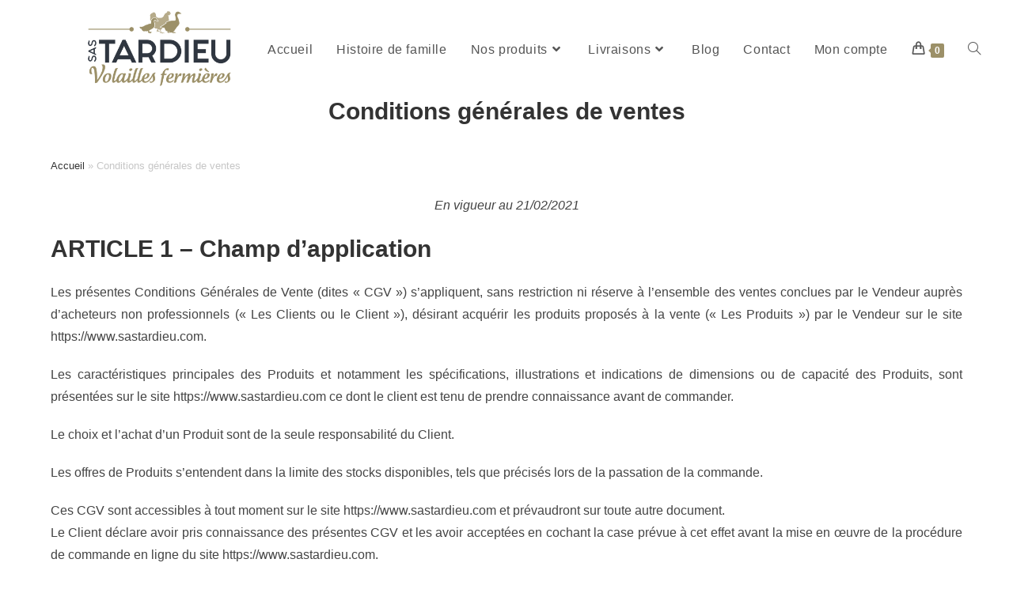

--- FILE ---
content_type: text/html; charset=UTF-8
request_url: https://www.sastardieu.com/index.php/conditions-generales-de-vente/
body_size: 21258
content:
<!DOCTYPE html>
<html class="html" lang="fr-FR">
<head>
	<meta charset="UTF-8">
	<link rel="profile" href="https://gmpg.org/xfn/11">

	<meta name='robots' content='index, follow, max-image-preview:large, max-snippet:-1, max-video-preview:-1' />
	<style>img:is([sizes="auto" i], [sizes^="auto," i]) { contain-intrinsic-size: 3000px 1500px }</style>
	<meta name="viewport" content="width=device-width, initial-scale=1">
	<!-- This site is optimized with the Yoast SEO plugin v26.5 - https://yoast.com/wordpress/plugins/seo/ -->
	<title>Conditions générales de ventes - SAS Tardieu</title>
	<link rel="canonical" href="https://www.sastardieu.com/index.php/conditions-generales-de-vente/" />
	<meta property="og:locale" content="fr_FR" />
	<meta property="og:type" content="article" />
	<meta property="og:title" content="Conditions générales de ventes - SAS Tardieu" />
	<meta property="og:description" content="En vigueur au 21/02/2021 ARTICLE 1 &#8211; Champ d&rsquo;application Les présentes Conditions Générales de Vente (dites « CGV ») s&rsquo;appliquent, sans restriction ni réserve à l&rsquo;ensemble des ventes conclues par le Vendeur auprès d&rsquo;acheteurs non professionnels (« Les Clients ou le Client »), désirant acquérir les produits proposés à la vente (« Les Produits ») [&hellip;]" />
	<meta property="og:url" content="https://www.sastardieu.com/index.php/conditions-generales-de-vente/" />
	<meta property="og:site_name" content="SAS Tardieu" />
	<meta property="article:modified_time" content="2021-05-15T06:53:53+00:00" />
	<meta name="twitter:card" content="summary_large_image" />
	<meta name="twitter:label1" content="Durée de lecture estimée" />
	<meta name="twitter:data1" content="7 minutes" />
	<script type="application/ld+json" class="yoast-schema-graph">{"@context":"https://schema.org","@graph":[{"@type":"WebPage","@id":"https://www.sastardieu.com/index.php/conditions-generales-de-vente/","url":"https://www.sastardieu.com/index.php/conditions-generales-de-vente/","name":"Conditions générales de ventes - SAS Tardieu","isPartOf":{"@id":"https://www.sastardieu.com/#website"},"datePublished":"2021-02-21T15:40:09+00:00","dateModified":"2021-05-15T06:53:53+00:00","breadcrumb":{"@id":"https://www.sastardieu.com/index.php/conditions-generales-de-vente/#breadcrumb"},"inLanguage":"fr-FR","potentialAction":[{"@type":"ReadAction","target":["https://www.sastardieu.com/index.php/conditions-generales-de-vente/"]}]},{"@type":"BreadcrumbList","@id":"https://www.sastardieu.com/index.php/conditions-generales-de-vente/#breadcrumb","itemListElement":[{"@type":"ListItem","position":1,"name":"Accueil","item":"https://www.sastardieu.com/"},{"@type":"ListItem","position":2,"name":"Conditions générales de ventes"}]},{"@type":"WebSite","@id":"https://www.sastardieu.com/#website","url":"https://www.sastardieu.com/","name":"SAS Tardieu","description":"Volailles fermières","publisher":{"@id":"https://www.sastardieu.com/#organization"},"potentialAction":[{"@type":"SearchAction","target":{"@type":"EntryPoint","urlTemplate":"https://www.sastardieu.com/?s={search_term_string}"},"query-input":{"@type":"PropertyValueSpecification","valueRequired":true,"valueName":"search_term_string"}}],"inLanguage":"fr-FR"},{"@type":"Organization","@id":"https://www.sastardieu.com/#organization","name":"SAS Tardieu","url":"https://www.sastardieu.com/","logo":{"@type":"ImageObject","inLanguage":"fr-FR","@id":"https://www.sastardieu.com/#/schema/logo/image/","url":"https://www.sastardieu.com/wp-content/uploads/2020/11/cropped-logo-sas-tardieu-3.png","contentUrl":"https://www.sastardieu.com/wp-content/uploads/2020/11/cropped-logo-sas-tardieu-3.png","width":734,"height":374,"caption":"SAS Tardieu"},"image":{"@id":"https://www.sastardieu.com/#/schema/logo/image/"}}]}</script>
	<!-- / Yoast SEO plugin. -->


<link rel='dns-prefetch' href='//www.google.com' />
<link rel="alternate" type="application/rss+xml" title="SAS Tardieu &raquo; Flux" href="https://www.sastardieu.com/index.php/feed/" />
<link rel="alternate" type="application/rss+xml" title="SAS Tardieu &raquo; Flux des commentaires" href="https://www.sastardieu.com/index.php/comments/feed/" />
<script>
window._wpemojiSettings = {"baseUrl":"https:\/\/s.w.org\/images\/core\/emoji\/15.0.3\/72x72\/","ext":".png","svgUrl":"https:\/\/s.w.org\/images\/core\/emoji\/15.0.3\/svg\/","svgExt":".svg","source":{"concatemoji":"https:\/\/www.sastardieu.com\/wp-includes\/js\/wp-emoji-release.min.js?ver=6.7.4"}};
/*! This file is auto-generated */
!function(i,n){var o,s,e;function c(e){try{var t={supportTests:e,timestamp:(new Date).valueOf()};sessionStorage.setItem(o,JSON.stringify(t))}catch(e){}}function p(e,t,n){e.clearRect(0,0,e.canvas.width,e.canvas.height),e.fillText(t,0,0);var t=new Uint32Array(e.getImageData(0,0,e.canvas.width,e.canvas.height).data),r=(e.clearRect(0,0,e.canvas.width,e.canvas.height),e.fillText(n,0,0),new Uint32Array(e.getImageData(0,0,e.canvas.width,e.canvas.height).data));return t.every(function(e,t){return e===r[t]})}function u(e,t,n){switch(t){case"flag":return n(e,"\ud83c\udff3\ufe0f\u200d\u26a7\ufe0f","\ud83c\udff3\ufe0f\u200b\u26a7\ufe0f")?!1:!n(e,"\ud83c\uddfa\ud83c\uddf3","\ud83c\uddfa\u200b\ud83c\uddf3")&&!n(e,"\ud83c\udff4\udb40\udc67\udb40\udc62\udb40\udc65\udb40\udc6e\udb40\udc67\udb40\udc7f","\ud83c\udff4\u200b\udb40\udc67\u200b\udb40\udc62\u200b\udb40\udc65\u200b\udb40\udc6e\u200b\udb40\udc67\u200b\udb40\udc7f");case"emoji":return!n(e,"\ud83d\udc26\u200d\u2b1b","\ud83d\udc26\u200b\u2b1b")}return!1}function f(e,t,n){var r="undefined"!=typeof WorkerGlobalScope&&self instanceof WorkerGlobalScope?new OffscreenCanvas(300,150):i.createElement("canvas"),a=r.getContext("2d",{willReadFrequently:!0}),o=(a.textBaseline="top",a.font="600 32px Arial",{});return e.forEach(function(e){o[e]=t(a,e,n)}),o}function t(e){var t=i.createElement("script");t.src=e,t.defer=!0,i.head.appendChild(t)}"undefined"!=typeof Promise&&(o="wpEmojiSettingsSupports",s=["flag","emoji"],n.supports={everything:!0,everythingExceptFlag:!0},e=new Promise(function(e){i.addEventListener("DOMContentLoaded",e,{once:!0})}),new Promise(function(t){var n=function(){try{var e=JSON.parse(sessionStorage.getItem(o));if("object"==typeof e&&"number"==typeof e.timestamp&&(new Date).valueOf()<e.timestamp+604800&&"object"==typeof e.supportTests)return e.supportTests}catch(e){}return null}();if(!n){if("undefined"!=typeof Worker&&"undefined"!=typeof OffscreenCanvas&&"undefined"!=typeof URL&&URL.createObjectURL&&"undefined"!=typeof Blob)try{var e="postMessage("+f.toString()+"("+[JSON.stringify(s),u.toString(),p.toString()].join(",")+"));",r=new Blob([e],{type:"text/javascript"}),a=new Worker(URL.createObjectURL(r),{name:"wpTestEmojiSupports"});return void(a.onmessage=function(e){c(n=e.data),a.terminate(),t(n)})}catch(e){}c(n=f(s,u,p))}t(n)}).then(function(e){for(var t in e)n.supports[t]=e[t],n.supports.everything=n.supports.everything&&n.supports[t],"flag"!==t&&(n.supports.everythingExceptFlag=n.supports.everythingExceptFlag&&n.supports[t]);n.supports.everythingExceptFlag=n.supports.everythingExceptFlag&&!n.supports.flag,n.DOMReady=!1,n.readyCallback=function(){n.DOMReady=!0}}).then(function(){return e}).then(function(){var e;n.supports.everything||(n.readyCallback(),(e=n.source||{}).concatemoji?t(e.concatemoji):e.wpemoji&&e.twemoji&&(t(e.twemoji),t(e.wpemoji)))}))}((window,document),window._wpemojiSettings);
</script>
<link rel='stylesheet' id='thwcfe-contact-info-section-frontend-css' href='https://www.sastardieu.com/wp-content/plugins/OLDwoocommerce-checkout-field-editor-pro/block/assets/dist/style-contact-info-section-frontend.css?ver=3.7.1' media='all' />
<link rel='stylesheet' id='thwcfe-contact-info-section-editor-css' href='https://www.sastardieu.com/wp-content/plugins/OLDwoocommerce-checkout-field-editor-pro/block/assets/dist/style-contact-info-section.css?ver=3.7.1' media='all' />
<link rel='stylesheet' id='thwcfe-additional-sections-frontend-css' href='https://www.sastardieu.com/wp-content/plugins/OLDwoocommerce-checkout-field-editor-pro/block/assets/dist/style-additional-sections-frontend.css?ver=3.7.1' media='all' />
<style id='wp-emoji-styles-inline-css'>

	img.wp-smiley, img.emoji {
		display: inline !important;
		border: none !important;
		box-shadow: none !important;
		height: 1em !important;
		width: 1em !important;
		margin: 0 0.07em !important;
		vertical-align: -0.1em !important;
		background: none !important;
		padding: 0 !important;
	}
</style>
<link rel='stylesheet' id='wp-block-library-css' href='https://www.sastardieu.com/wp-includes/css/dist/block-library/style.min.css?ver=6.7.4' media='all' />
<style id='wp-block-library-theme-inline-css'>
.wp-block-audio :where(figcaption){color:#555;font-size:13px;text-align:center}.is-dark-theme .wp-block-audio :where(figcaption){color:#ffffffa6}.wp-block-audio{margin:0 0 1em}.wp-block-code{border:1px solid #ccc;border-radius:4px;font-family:Menlo,Consolas,monaco,monospace;padding:.8em 1em}.wp-block-embed :where(figcaption){color:#555;font-size:13px;text-align:center}.is-dark-theme .wp-block-embed :where(figcaption){color:#ffffffa6}.wp-block-embed{margin:0 0 1em}.blocks-gallery-caption{color:#555;font-size:13px;text-align:center}.is-dark-theme .blocks-gallery-caption{color:#ffffffa6}:root :where(.wp-block-image figcaption){color:#555;font-size:13px;text-align:center}.is-dark-theme :root :where(.wp-block-image figcaption){color:#ffffffa6}.wp-block-image{margin:0 0 1em}.wp-block-pullquote{border-bottom:4px solid;border-top:4px solid;color:currentColor;margin-bottom:1.75em}.wp-block-pullquote cite,.wp-block-pullquote footer,.wp-block-pullquote__citation{color:currentColor;font-size:.8125em;font-style:normal;text-transform:uppercase}.wp-block-quote{border-left:.25em solid;margin:0 0 1.75em;padding-left:1em}.wp-block-quote cite,.wp-block-quote footer{color:currentColor;font-size:.8125em;font-style:normal;position:relative}.wp-block-quote:where(.has-text-align-right){border-left:none;border-right:.25em solid;padding-left:0;padding-right:1em}.wp-block-quote:where(.has-text-align-center){border:none;padding-left:0}.wp-block-quote.is-large,.wp-block-quote.is-style-large,.wp-block-quote:where(.is-style-plain){border:none}.wp-block-search .wp-block-search__label{font-weight:700}.wp-block-search__button{border:1px solid #ccc;padding:.375em .625em}:where(.wp-block-group.has-background){padding:1.25em 2.375em}.wp-block-separator.has-css-opacity{opacity:.4}.wp-block-separator{border:none;border-bottom:2px solid;margin-left:auto;margin-right:auto}.wp-block-separator.has-alpha-channel-opacity{opacity:1}.wp-block-separator:not(.is-style-wide):not(.is-style-dots){width:100px}.wp-block-separator.has-background:not(.is-style-dots){border-bottom:none;height:1px}.wp-block-separator.has-background:not(.is-style-wide):not(.is-style-dots){height:2px}.wp-block-table{margin:0 0 1em}.wp-block-table td,.wp-block-table th{word-break:normal}.wp-block-table :where(figcaption){color:#555;font-size:13px;text-align:center}.is-dark-theme .wp-block-table :where(figcaption){color:#ffffffa6}.wp-block-video :where(figcaption){color:#555;font-size:13px;text-align:center}.is-dark-theme .wp-block-video :where(figcaption){color:#ffffffa6}.wp-block-video{margin:0 0 1em}:root :where(.wp-block-template-part.has-background){margin-bottom:0;margin-top:0;padding:1.25em 2.375em}
</style>
<style id='classic-theme-styles-inline-css'>
/*! This file is auto-generated */
.wp-block-button__link{color:#fff;background-color:#32373c;border-radius:9999px;box-shadow:none;text-decoration:none;padding:calc(.667em + 2px) calc(1.333em + 2px);font-size:1.125em}.wp-block-file__button{background:#32373c;color:#fff;text-decoration:none}
</style>
<style id='global-styles-inline-css'>
:root{--wp--preset--aspect-ratio--square: 1;--wp--preset--aspect-ratio--4-3: 4/3;--wp--preset--aspect-ratio--3-4: 3/4;--wp--preset--aspect-ratio--3-2: 3/2;--wp--preset--aspect-ratio--2-3: 2/3;--wp--preset--aspect-ratio--16-9: 16/9;--wp--preset--aspect-ratio--9-16: 9/16;--wp--preset--color--black: #000000;--wp--preset--color--cyan-bluish-gray: #abb8c3;--wp--preset--color--white: #ffffff;--wp--preset--color--pale-pink: #f78da7;--wp--preset--color--vivid-red: #cf2e2e;--wp--preset--color--luminous-vivid-orange: #ff6900;--wp--preset--color--luminous-vivid-amber: #fcb900;--wp--preset--color--light-green-cyan: #7bdcb5;--wp--preset--color--vivid-green-cyan: #00d084;--wp--preset--color--pale-cyan-blue: #8ed1fc;--wp--preset--color--vivid-cyan-blue: #0693e3;--wp--preset--color--vivid-purple: #9b51e0;--wp--preset--gradient--vivid-cyan-blue-to-vivid-purple: linear-gradient(135deg,rgba(6,147,227,1) 0%,rgb(155,81,224) 100%);--wp--preset--gradient--light-green-cyan-to-vivid-green-cyan: linear-gradient(135deg,rgb(122,220,180) 0%,rgb(0,208,130) 100%);--wp--preset--gradient--luminous-vivid-amber-to-luminous-vivid-orange: linear-gradient(135deg,rgba(252,185,0,1) 0%,rgba(255,105,0,1) 100%);--wp--preset--gradient--luminous-vivid-orange-to-vivid-red: linear-gradient(135deg,rgba(255,105,0,1) 0%,rgb(207,46,46) 100%);--wp--preset--gradient--very-light-gray-to-cyan-bluish-gray: linear-gradient(135deg,rgb(238,238,238) 0%,rgb(169,184,195) 100%);--wp--preset--gradient--cool-to-warm-spectrum: linear-gradient(135deg,rgb(74,234,220) 0%,rgb(151,120,209) 20%,rgb(207,42,186) 40%,rgb(238,44,130) 60%,rgb(251,105,98) 80%,rgb(254,248,76) 100%);--wp--preset--gradient--blush-light-purple: linear-gradient(135deg,rgb(255,206,236) 0%,rgb(152,150,240) 100%);--wp--preset--gradient--blush-bordeaux: linear-gradient(135deg,rgb(254,205,165) 0%,rgb(254,45,45) 50%,rgb(107,0,62) 100%);--wp--preset--gradient--luminous-dusk: linear-gradient(135deg,rgb(255,203,112) 0%,rgb(199,81,192) 50%,rgb(65,88,208) 100%);--wp--preset--gradient--pale-ocean: linear-gradient(135deg,rgb(255,245,203) 0%,rgb(182,227,212) 50%,rgb(51,167,181) 100%);--wp--preset--gradient--electric-grass: linear-gradient(135deg,rgb(202,248,128) 0%,rgb(113,206,126) 100%);--wp--preset--gradient--midnight: linear-gradient(135deg,rgb(2,3,129) 0%,rgb(40,116,252) 100%);--wp--preset--font-size--small: 13px;--wp--preset--font-size--medium: 20px;--wp--preset--font-size--large: 36px;--wp--preset--font-size--x-large: 42px;--wp--preset--spacing--20: 0.44rem;--wp--preset--spacing--30: 0.67rem;--wp--preset--spacing--40: 1rem;--wp--preset--spacing--50: 1.5rem;--wp--preset--spacing--60: 2.25rem;--wp--preset--spacing--70: 3.38rem;--wp--preset--spacing--80: 5.06rem;--wp--preset--shadow--natural: 6px 6px 9px rgba(0, 0, 0, 0.2);--wp--preset--shadow--deep: 12px 12px 50px rgba(0, 0, 0, 0.4);--wp--preset--shadow--sharp: 6px 6px 0px rgba(0, 0, 0, 0.2);--wp--preset--shadow--outlined: 6px 6px 0px -3px rgba(255, 255, 255, 1), 6px 6px rgba(0, 0, 0, 1);--wp--preset--shadow--crisp: 6px 6px 0px rgba(0, 0, 0, 1);}:where(.is-layout-flex){gap: 0.5em;}:where(.is-layout-grid){gap: 0.5em;}body .is-layout-flex{display: flex;}.is-layout-flex{flex-wrap: wrap;align-items: center;}.is-layout-flex > :is(*, div){margin: 0;}body .is-layout-grid{display: grid;}.is-layout-grid > :is(*, div){margin: 0;}:where(.wp-block-columns.is-layout-flex){gap: 2em;}:where(.wp-block-columns.is-layout-grid){gap: 2em;}:where(.wp-block-post-template.is-layout-flex){gap: 1.25em;}:where(.wp-block-post-template.is-layout-grid){gap: 1.25em;}.has-black-color{color: var(--wp--preset--color--black) !important;}.has-cyan-bluish-gray-color{color: var(--wp--preset--color--cyan-bluish-gray) !important;}.has-white-color{color: var(--wp--preset--color--white) !important;}.has-pale-pink-color{color: var(--wp--preset--color--pale-pink) !important;}.has-vivid-red-color{color: var(--wp--preset--color--vivid-red) !important;}.has-luminous-vivid-orange-color{color: var(--wp--preset--color--luminous-vivid-orange) !important;}.has-luminous-vivid-amber-color{color: var(--wp--preset--color--luminous-vivid-amber) !important;}.has-light-green-cyan-color{color: var(--wp--preset--color--light-green-cyan) !important;}.has-vivid-green-cyan-color{color: var(--wp--preset--color--vivid-green-cyan) !important;}.has-pale-cyan-blue-color{color: var(--wp--preset--color--pale-cyan-blue) !important;}.has-vivid-cyan-blue-color{color: var(--wp--preset--color--vivid-cyan-blue) !important;}.has-vivid-purple-color{color: var(--wp--preset--color--vivid-purple) !important;}.has-black-background-color{background-color: var(--wp--preset--color--black) !important;}.has-cyan-bluish-gray-background-color{background-color: var(--wp--preset--color--cyan-bluish-gray) !important;}.has-white-background-color{background-color: var(--wp--preset--color--white) !important;}.has-pale-pink-background-color{background-color: var(--wp--preset--color--pale-pink) !important;}.has-vivid-red-background-color{background-color: var(--wp--preset--color--vivid-red) !important;}.has-luminous-vivid-orange-background-color{background-color: var(--wp--preset--color--luminous-vivid-orange) !important;}.has-luminous-vivid-amber-background-color{background-color: var(--wp--preset--color--luminous-vivid-amber) !important;}.has-light-green-cyan-background-color{background-color: var(--wp--preset--color--light-green-cyan) !important;}.has-vivid-green-cyan-background-color{background-color: var(--wp--preset--color--vivid-green-cyan) !important;}.has-pale-cyan-blue-background-color{background-color: var(--wp--preset--color--pale-cyan-blue) !important;}.has-vivid-cyan-blue-background-color{background-color: var(--wp--preset--color--vivid-cyan-blue) !important;}.has-vivid-purple-background-color{background-color: var(--wp--preset--color--vivid-purple) !important;}.has-black-border-color{border-color: var(--wp--preset--color--black) !important;}.has-cyan-bluish-gray-border-color{border-color: var(--wp--preset--color--cyan-bluish-gray) !important;}.has-white-border-color{border-color: var(--wp--preset--color--white) !important;}.has-pale-pink-border-color{border-color: var(--wp--preset--color--pale-pink) !important;}.has-vivid-red-border-color{border-color: var(--wp--preset--color--vivid-red) !important;}.has-luminous-vivid-orange-border-color{border-color: var(--wp--preset--color--luminous-vivid-orange) !important;}.has-luminous-vivid-amber-border-color{border-color: var(--wp--preset--color--luminous-vivid-amber) !important;}.has-light-green-cyan-border-color{border-color: var(--wp--preset--color--light-green-cyan) !important;}.has-vivid-green-cyan-border-color{border-color: var(--wp--preset--color--vivid-green-cyan) !important;}.has-pale-cyan-blue-border-color{border-color: var(--wp--preset--color--pale-cyan-blue) !important;}.has-vivid-cyan-blue-border-color{border-color: var(--wp--preset--color--vivid-cyan-blue) !important;}.has-vivid-purple-border-color{border-color: var(--wp--preset--color--vivid-purple) !important;}.has-vivid-cyan-blue-to-vivid-purple-gradient-background{background: var(--wp--preset--gradient--vivid-cyan-blue-to-vivid-purple) !important;}.has-light-green-cyan-to-vivid-green-cyan-gradient-background{background: var(--wp--preset--gradient--light-green-cyan-to-vivid-green-cyan) !important;}.has-luminous-vivid-amber-to-luminous-vivid-orange-gradient-background{background: var(--wp--preset--gradient--luminous-vivid-amber-to-luminous-vivid-orange) !important;}.has-luminous-vivid-orange-to-vivid-red-gradient-background{background: var(--wp--preset--gradient--luminous-vivid-orange-to-vivid-red) !important;}.has-very-light-gray-to-cyan-bluish-gray-gradient-background{background: var(--wp--preset--gradient--very-light-gray-to-cyan-bluish-gray) !important;}.has-cool-to-warm-spectrum-gradient-background{background: var(--wp--preset--gradient--cool-to-warm-spectrum) !important;}.has-blush-light-purple-gradient-background{background: var(--wp--preset--gradient--blush-light-purple) !important;}.has-blush-bordeaux-gradient-background{background: var(--wp--preset--gradient--blush-bordeaux) !important;}.has-luminous-dusk-gradient-background{background: var(--wp--preset--gradient--luminous-dusk) !important;}.has-pale-ocean-gradient-background{background: var(--wp--preset--gradient--pale-ocean) !important;}.has-electric-grass-gradient-background{background: var(--wp--preset--gradient--electric-grass) !important;}.has-midnight-gradient-background{background: var(--wp--preset--gradient--midnight) !important;}.has-small-font-size{font-size: var(--wp--preset--font-size--small) !important;}.has-medium-font-size{font-size: var(--wp--preset--font-size--medium) !important;}.has-large-font-size{font-size: var(--wp--preset--font-size--large) !important;}.has-x-large-font-size{font-size: var(--wp--preset--font-size--x-large) !important;}
:where(.wp-block-post-template.is-layout-flex){gap: 1.25em;}:where(.wp-block-post-template.is-layout-grid){gap: 1.25em;}
:where(.wp-block-columns.is-layout-flex){gap: 2em;}:where(.wp-block-columns.is-layout-grid){gap: 2em;}
:root :where(.wp-block-pullquote){font-size: 1.5em;line-height: 1.6;}
</style>
<link rel='stylesheet' id='af-checkout-front-css-css' href='https://www.sastardieu.com/wp-content/plugins/addify-checkout-fields-manager/front/css/af-cf-front.css?ver=1.0' media='all' />
<link rel='stylesheet' id='contact-form-7-css' href='https://www.sastardieu.com/wp-content/plugins/contact-form-7/includes/css/styles.css?ver=6.1.4' media='all' />
<link rel='stylesheet' id='gdpr-css' href='https://www.sastardieu.com/wp-content/plugins/gdpr/dist/css/public.css?ver=2.1.2' media='all' />
<style id='woocommerce-inline-inline-css'>
.woocommerce form .form-row .required { visibility: visible; }
</style>
<link rel='stylesheet' id='brands-styles-css' href='https://www.sastardieu.com/wp-content/plugins/woocommerce/assets/css/brands.css?ver=9.8.6' media='all' />
<link rel='stylesheet' id='wpm-oceanwp-style-css' href='https://www.sastardieu.com/wp-content/themes/oceanwp/style.css?ver=6.7.4' media='all' />
<link rel='stylesheet' id='oceanwp-woo-mini-cart-css' href='https://www.sastardieu.com/wp-content/themes/oceanwp/assets/css/woo/woo-mini-cart.min.css?ver=6.7.4' media='all' />
<link rel='stylesheet' id='font-awesome-css' href='https://www.sastardieu.com/wp-content/themes/oceanwp/assets/fonts/fontawesome/css/all.min.css?ver=5.15.1' media='all' />
<link rel='stylesheet' id='simple-line-icons-css' href='https://www.sastardieu.com/wp-content/themes/oceanwp/assets/css/third/simple-line-icons.min.css?ver=2.4.0' media='all' />
<link rel='stylesheet' id='oceanwp-style-css' href='https://www.sastardieu.com/wp-content/themes/oceanwp/assets/css/style.min.css?ver=1.0' media='all' />
<link rel='stylesheet' id='fontawesome-css' href='https://www.sastardieu.com/wp-content/themes/oceanwp/inc/customizer/assets/css/fontawesome-all.min.css?ver=5.8.2' media='all' />
<link rel='stylesheet' id='oceanwp-woocommerce-css' href='https://www.sastardieu.com/wp-content/themes/oceanwp/assets/css/woo/woocommerce.min.css?ver=6.7.4' media='all' />
<link rel='stylesheet' id='oceanwp-woo-star-font-css' href='https://www.sastardieu.com/wp-content/themes/oceanwp/assets/css/woo/woo-star-font.min.css?ver=6.7.4' media='all' />
<link rel='stylesheet' id='oceanwp-woo-hover-style-css' href='https://www.sastardieu.com/wp-content/themes/oceanwp/assets/css/woo/hover-style.min.css?ver=6.7.4' media='all' />
<link rel='stylesheet' id='oceanwp-woo-quick-view-css' href='https://www.sastardieu.com/wp-content/themes/oceanwp/assets/css/woo/woo-quick-view.min.css?ver=6.7.4' media='all' />
<link rel='stylesheet' id='oe-widgets-style-css' href='https://www.sastardieu.com/wp-content/plugins/ocean-extra/assets/css/widgets.css?ver=6.7.4' media='all' />
<script type="text/template" id="tmpl-variation-template">
	<div class="woocommerce-variation-description">{{{ data.variation.variation_description }}}</div>
	<div class="woocommerce-variation-price">{{{ data.variation.price_html }}}</div>
	<div class="woocommerce-variation-availability">{{{ data.variation.availability_html }}}</div>
</script>
<script type="text/template" id="tmpl-unavailable-variation-template">
	<p role="alert">Désolé, ce produit n&rsquo;est pas disponible. Veuillez choisir une combinaison différente.</p>
</script>
<script src="https://www.sastardieu.com/wp-includes/js/jquery/jquery.min.js?ver=3.7.1" id="jquery-core-js"></script>
<script src="https://www.sastardieu.com/wp-includes/js/jquery/jquery-migrate.min.js?ver=3.4.1" id="jquery-migrate-js"></script>
<script src="https://www.sastardieu.com/wp-content/plugins/addify-checkout-fields-manager/front/js/af-cf-front.js?ver=1.0.0" id="af-checkout-front-js-js"></script>
<script src="//www.google.com/recaptcha/api.js?ver=1.0.0" id="Google-reCaptcha-JS-js"></script>
<script id="gdpr-js-extra">
var GDPR = {"ajaxurl":"https:\/\/www.sastardieu.com\/wp-admin\/admin-ajax.php","logouturl":"","i18n":{"aborting":"Abandonner","logging_out":"Vous \u00eates d\u00e9connect\u00e9.","continue":"Continuer","cancel":"Annuler","ok":"OK","close_account":"Fermer votre compte\u00a0?","close_account_warning":"Votre compte sera ferm\u00e9 et toutes les donn\u00e9es seront d\u00e9finitivement supprim\u00e9es et ne pourront pas \u00eatre r\u00e9cup\u00e9r\u00e9es. Confirmez-vous\u00a0?","are_you_sure":"Confirmez-vous\u00a0?","policy_disagree":"En n\u2019\u00e9tant pas d\u2019accord, vous n\u2019aurez plus acc\u00e8s \u00e0 notre site et serez d\u00e9connect\u00e9."},"is_user_logged_in":"","refresh":"1"};
</script>
<script src="https://www.sastardieu.com/wp-content/plugins/gdpr/dist/js/public.js?ver=2.1.2" id="gdpr-js"></script>
<script src="https://www.sastardieu.com/wp-content/plugins/woocommerce/assets/js/jquery-blockui/jquery.blockUI.min.js?ver=2.7.0-wc.9.8.6" id="jquery-blockui-js" defer data-wp-strategy="defer"></script>
<script id="wc-add-to-cart-js-extra">
var wc_add_to_cart_params = {"ajax_url":"\/wp-admin\/admin-ajax.php","wc_ajax_url":"\/?wc-ajax=%%endpoint%%","i18n_view_cart":"Voir le panier","cart_url":"https:\/\/www.sastardieu.com\/index.php\/panier\/","is_cart":"","cart_redirect_after_add":"no"};
</script>
<script src="https://www.sastardieu.com/wp-content/plugins/woocommerce/assets/js/frontend/add-to-cart.min.js?ver=9.8.6" id="wc-add-to-cart-js" defer data-wp-strategy="defer"></script>
<script src="https://www.sastardieu.com/wp-content/plugins/woocommerce/assets/js/js-cookie/js.cookie.min.js?ver=2.1.4-wc.9.8.6" id="js-cookie-js" defer data-wp-strategy="defer"></script>
<script id="woocommerce-js-extra">
var woocommerce_params = {"ajax_url":"\/wp-admin\/admin-ajax.php","wc_ajax_url":"\/?wc-ajax=%%endpoint%%","i18n_password_show":"Afficher le mot de passe","i18n_password_hide":"Masquer le mot de passe"};
</script>
<script src="https://www.sastardieu.com/wp-content/plugins/woocommerce/assets/js/frontend/woocommerce.min.js?ver=9.8.6" id="woocommerce-js" defer data-wp-strategy="defer"></script>
<script src="https://www.sastardieu.com/wp-content/themes/oceanwp/assets/js/vendors/smoothscroll.min.js?ver=1.0" id="ow-smoothscroll-js"></script>
<script src="https://www.sastardieu.com/wp-includes/js/underscore.min.js?ver=1.13.7" id="underscore-js"></script>
<script id="wp-util-js-extra">
var _wpUtilSettings = {"ajax":{"url":"\/wp-admin\/admin-ajax.php"}};
</script>
<script src="https://www.sastardieu.com/wp-includes/js/wp-util.min.js?ver=6.7.4" id="wp-util-js"></script>
<script id="wc-add-to-cart-variation-js-extra">
var wc_add_to_cart_variation_params = {"wc_ajax_url":"\/?wc-ajax=%%endpoint%%","i18n_no_matching_variations_text":"D\u00e9sol\u00e9, aucun produit ne r\u00e9pond \u00e0 vos crit\u00e8res. Veuillez choisir une combinaison diff\u00e9rente.","i18n_make_a_selection_text":"Veuillez s\u00e9lectionner des options du produit avant de l\u2019ajouter \u00e0 votre panier.","i18n_unavailable_text":"D\u00e9sol\u00e9, ce produit n\u2019est pas disponible. Veuillez choisir une combinaison diff\u00e9rente.","i18n_reset_alert_text":"Votre s\u00e9lection a \u00e9t\u00e9 r\u00e9initialis\u00e9e. Veuillez s\u00e9lectionner des options du produit avant de l\u2019ajouter \u00e0 votre panier."};
</script>
<script src="https://www.sastardieu.com/wp-content/plugins/woocommerce/assets/js/frontend/add-to-cart-variation.min.js?ver=9.8.6" id="wc-add-to-cart-variation-js" defer data-wp-strategy="defer"></script>
<script src="https://www.sastardieu.com/wp-content/plugins/woocommerce/assets/js/flexslider/jquery.flexslider.min.js?ver=2.7.2-wc.9.8.6" id="flexslider-js" defer data-wp-strategy="defer"></script>
<link rel="https://api.w.org/" href="https://www.sastardieu.com/index.php/wp-json/" /><link rel="alternate" title="JSON" type="application/json" href="https://www.sastardieu.com/index.php/wp-json/wp/v2/pages/970" /><link rel="EditURI" type="application/rsd+xml" title="RSD" href="https://www.sastardieu.com/xmlrpc.php?rsd" />
<meta name="generator" content="WordPress 6.7.4" />
<meta name="generator" content="WooCommerce 9.8.6" />
<link rel='shortlink' href='https://www.sastardieu.com/?p=970' />
<link rel="alternate" title="oEmbed (JSON)" type="application/json+oembed" href="https://www.sastardieu.com/index.php/wp-json/oembed/1.0/embed?url=https%3A%2F%2Fwww.sastardieu.com%2Findex.php%2Fconditions-generales-de-vente%2F" />
<link rel="alternate" title="oEmbed (XML)" type="text/xml+oembed" href="https://www.sastardieu.com/index.php/wp-json/oembed/1.0/embed?url=https%3A%2F%2Fwww.sastardieu.com%2Findex.php%2Fconditions-generales-de-vente%2F&#038;format=xml" />
	<noscript><style>.woocommerce-product-gallery{ opacity: 1 !important; }</style></noscript>
	<link rel="icon" href="https://www.sastardieu.com/wp-content/uploads/2020/11/cropped-logo-sas-tardieu-1-32x32.png" sizes="32x32" />
<link rel="icon" href="https://www.sastardieu.com/wp-content/uploads/2020/11/cropped-logo-sas-tardieu-1-192x192.png" sizes="192x192" />
<link rel="apple-touch-icon" href="https://www.sastardieu.com/wp-content/uploads/2020/11/cropped-logo-sas-tardieu-1-180x180.png" />
<meta name="msapplication-TileImage" content="https://www.sastardieu.com/wp-content/uploads/2020/11/cropped-logo-sas-tardieu-1-270x270.png" />
		<style id="wp-custom-css">
			/*/typo /*/@font-face{font-family:'Fashion';src:url('https://www.sastardieu.com/wp-content/themes/sastardieu-childtheme/fonts/Fashion.ttf')}@font-face{font-family:'tartines';src:url('https://www.sastardieu.com/wp-content/themes/sastardieu-childtheme/fonts/tartines.ttf')}/*/typo /*/.presentation{background-image:url("https://www.sastardieu.com/wp-content/uploads/2020/11/paysage-berengou-opacite-1.jpg");background-position:top}.reassurance{background-color:#a89668;border-bottom:#313e4f solid 13px}#footer{border-top:#313e4f solid 13px}.home .page-header{display:none}.home .su-image-carousel{margin-bottom:0 !important;margin-top:40px !important}.home .alignwide{margin:0 auto 20px}.home .alignfull{margin:0 0 20px}.justifier{text-align:justify}.wp-block-button__link.add_to_cart_button.ajax_add_to_cart{background-color:#cdc1a7;border-radius:120px}.fa-shopping-bag::before{color:#00c99f;font-size:15px;letter-spacing:4px}.page-header-title{text-align:center;font-size:30px;font-weight:600}.presentation_histoire{margin-right:5%}form input[type="text"],form input[type="password"],form input[type="email"],form input[type="url"],form input[type="date"],form input[type="month"],form input[type="time"],form input[type="datetime"],form input[type="datetime-local"],form input[type="week"],form input[type="number"],form input[type="search"],form input[type="tel"],form input[type="color"],form select,form textarea{border-top:white;border-right:white;border-left:white}.wpcf7-form-control.wpcf7-submit{border-radius:122px}body input[type="submit"]{border-radius:120px}.button{border-radius:120px}.wp-block-table.is-style-stripes tbody tr:nth-child(2n+1){background-color:#bdb192;color:white}.slogan{z-index:2;position:absolute;color:#fff;font-weight:bold;font-size:40px;top:50%;left:50%;transform:translate(-50%,-50%)}@media screen and (min-width:1000px){.flickity-viewport{max-height:calc(100vh - 280px)}}@media screen and (max-width:1000px){.slogan{font-size:x-large}.wp-image-60{width:66%}.wp-image-61{width:66%}.wp-image-62{width:66%}.wp-image-63{width:66%}}@media screen and (max-width:400px){.slogan{font-size:16px}}.slid{position:relative}/* .flickity-viewport{height:90vh !important}*/.wp-block-columns.rgpd{background-color:#f2f2f2;padding:40px}button.gdpr-preferences{border-radius:90px;border:none;display:inline-block;font-family:inherit;color:#fff;font-size:12px;font-weight:600;text-transform:uppercase;margin:0;padding:14px 20px;cursor:pointer;text-align:center;letter-spacing:.1em;line-height:1}table >tbody >tr >td >strong{padding-left:20px}#site-header{position:fixed;top:0}#main{margin-top:86px}@media screen and (min-width:960px) and (max-width:1160px){#main{margin-top:160px}}@media screen and (max-width:781px){.presentation{background-position:bottom;background-repeat:no-repeat}}.wp-block-column:not(:only-child){flex-basis:100% !important}.woocommerce #customer_login >div{border-style:none}/******************* * PANIER formulaire de tournee * ************/.af-woocommerce_checkout_before_customer_details{background-color:#bfb18e;border-radius:20px;border:2px solid #444444;padding:2%;margin-bottom:40px}.af-woocommerce_checkout_before_customer_details p{margin:0 0 5px !important}.af-woocommerce_checkout_before_customer_details select{background-color:#fff !important}#alertpaiement{border:2px solid #FF0000;border-radius:20px;padding:20px;font-size:.9em}.woocommerce-checkout form.checkout{margin-top:0 !important}.site-breadcrumbs{left:0 !important;top:90px !important}		</style>
		<!-- OceanWP CSS -->
<style type="text/css">
.page-header{background-color:#ffffff}/* General CSS */.woocommerce-MyAccount-navigation ul li a:before,.woocommerce-checkout .woocommerce-info a,.woocommerce-checkout #payment ul.payment_methods .wc_payment_method>input[type=radio]:first-child:checked+label:before,.woocommerce-checkout #payment .payment_method_paypal .about_paypal,.woocommerce ul.products li.product li.category a:hover,.woocommerce ul.products li.product .button:hover,.woocommerce ul.products li.product .product-inner .added_to_cart:hover,.product_meta .posted_in a:hover,.product_meta .tagged_as a:hover,.woocommerce div.product .woocommerce-tabs ul.tabs li a:hover,.woocommerce div.product .woocommerce-tabs ul.tabs li.active a,.woocommerce .oceanwp-grid-list a.active,.woocommerce .oceanwp-grid-list a:hover,.woocommerce .oceanwp-off-canvas-filter:hover,.widget_shopping_cart ul.cart_list li .owp-grid-wrap .owp-grid a.remove:hover,.widget_product_categories li a:hover ~ .count,.widget_layered_nav li a:hover ~ .count,.woocommerce ul.products li.product:not(.product-category) .woo-entry-buttons li a:hover,a:hover,a.light:hover,.theme-heading .text::before,.theme-heading .text::after,#top-bar-content >a:hover,#top-bar-social li.oceanwp-email a:hover,#site-navigation-wrap .dropdown-menu >li >a:hover,#site-header.medium-header #medium-searchform button:hover,.oceanwp-mobile-menu-icon a:hover,.blog-entry.post .blog-entry-header .entry-title a:hover,.blog-entry.post .blog-entry-readmore a:hover,.blog-entry.thumbnail-entry .blog-entry-category a,ul.meta li a:hover,.dropcap,.single nav.post-navigation .nav-links .title,body .related-post-title a:hover,body #wp-calendar caption,body .contact-info-widget.default i,body .contact-info-widget.big-icons i,body .custom-links-widget .oceanwp-custom-links li a:hover,body .custom-links-widget .oceanwp-custom-links li a:hover:before,body .posts-thumbnails-widget li a:hover,body .social-widget li.oceanwp-email a:hover,.comment-author .comment-meta .comment-reply-link,#respond #cancel-comment-reply-link:hover,#footer-widgets .footer-box a:hover,#footer-bottom a:hover,#footer-bottom #footer-bottom-menu a:hover,.sidr a:hover,.sidr-class-dropdown-toggle:hover,.sidr-class-menu-item-has-children.active >a,.sidr-class-menu-item-has-children.active >a >.sidr-class-dropdown-toggle,input[type=checkbox]:checked:before{color:#9c9068}.woocommerce .oceanwp-grid-list a.active .owp-icon use,.woocommerce .oceanwp-grid-list a:hover .owp-icon use,.single nav.post-navigation .nav-links .title .owp-icon use,.blog-entry.post .blog-entry-readmore a:hover .owp-icon use,body .contact-info-widget.default .owp-icon use,body .contact-info-widget.big-icons .owp-icon use{stroke:#9c9068}.woocommerce div.product div.images .open-image,.wcmenucart-details.count,.woocommerce-message a,.woocommerce-error a,.woocommerce-info a,.woocommerce .widget_price_filter .ui-slider .ui-slider-handle,.woocommerce .widget_price_filter .ui-slider .ui-slider-range,.owp-product-nav li a.owp-nav-link:hover,.woocommerce div.product.owp-tabs-layout-vertical .woocommerce-tabs ul.tabs li a:after,.woocommerce .widget_product_categories li.current-cat >a ~ .count,.woocommerce .widget_product_categories li.current-cat >a:before,.woocommerce .widget_layered_nav li.chosen a ~ .count,.woocommerce .widget_layered_nav li.chosen a:before,#owp-checkout-timeline .active .timeline-wrapper,.bag-style:hover .wcmenucart-cart-icon .wcmenucart-count,.show-cart .wcmenucart-cart-icon .wcmenucart-count,.woocommerce ul.products li.product:not(.product-category) .image-wrap .button,input[type="button"],input[type="reset"],input[type="submit"],button[type="submit"],.button,#site-navigation-wrap .dropdown-menu >li.btn >a >span,.thumbnail:hover i,.post-quote-content,.omw-modal .omw-close-modal,body .contact-info-widget.big-icons li:hover i,body div.wpforms-container-full .wpforms-form input[type=submit],body div.wpforms-container-full .wpforms-form button[type=submit],body div.wpforms-container-full .wpforms-form .wpforms-page-button{background-color:#9c9068}.thumbnail:hover .link-post-svg-icon{background-color:#9c9068}body .contact-info-widget.big-icons li:hover .owp-icon{background-color:#9c9068}.current-shop-items-dropdown{border-top-color:#9c9068}.woocommerce div.product .woocommerce-tabs ul.tabs li.active a{border-bottom-color:#9c9068}.wcmenucart-details.count:before{border-color:#9c9068}.woocommerce ul.products li.product .button:hover{border-color:#9c9068}.woocommerce ul.products li.product .product-inner .added_to_cart:hover{border-color:#9c9068}.woocommerce div.product .woocommerce-tabs ul.tabs li.active a{border-color:#9c9068}.woocommerce .oceanwp-grid-list a.active{border-color:#9c9068}.woocommerce .oceanwp-grid-list a:hover{border-color:#9c9068}.woocommerce .oceanwp-off-canvas-filter:hover{border-color:#9c9068}.owp-product-nav li a.owp-nav-link:hover{border-color:#9c9068}.widget_shopping_cart_content .buttons .button:first-child:hover{border-color:#9c9068}.widget_shopping_cart ul.cart_list li .owp-grid-wrap .owp-grid a.remove:hover{border-color:#9c9068}.widget_product_categories li a:hover ~ .count{border-color:#9c9068}.woocommerce .widget_product_categories li.current-cat >a ~ .count{border-color:#9c9068}.woocommerce .widget_product_categories li.current-cat >a:before{border-color:#9c9068}.widget_layered_nav li a:hover ~ .count{border-color:#9c9068}.woocommerce .widget_layered_nav li.chosen a ~ .count{border-color:#9c9068}.woocommerce .widget_layered_nav li.chosen a:before{border-color:#9c9068}#owp-checkout-timeline.arrow .active .timeline-wrapper:before{border-top-color:#9c9068;border-bottom-color:#9c9068}#owp-checkout-timeline.arrow .active .timeline-wrapper:after{border-left-color:#9c9068;border-right-color:#9c9068}.bag-style:hover .wcmenucart-cart-icon .wcmenucart-count{border-color:#9c9068}.bag-style:hover .wcmenucart-cart-icon .wcmenucart-count:after{border-color:#9c9068}.show-cart .wcmenucart-cart-icon .wcmenucart-count{border-color:#9c9068}.show-cart .wcmenucart-cart-icon .wcmenucart-count:after{border-color:#9c9068}.woocommerce ul.products li.product:not(.product-category) .woo-product-gallery .active a{border-color:#9c9068}.woocommerce ul.products li.product:not(.product-category) .woo-product-gallery a:hover{border-color:#9c9068}.widget-title{border-color:#9c9068}blockquote{border-color:#9c9068}#searchform-dropdown{border-color:#9c9068}.dropdown-menu .sub-menu{border-color:#9c9068}.blog-entry.large-entry .blog-entry-readmore a:hover{border-color:#9c9068}.oceanwp-newsletter-form-wrap input[type="email"]:focus{border-color:#9c9068}.social-widget li.oceanwp-email a:hover{border-color:#9c9068}#respond #cancel-comment-reply-link:hover{border-color:#9c9068}body .contact-info-widget.big-icons li:hover i{border-color:#9c9068}#footer-widgets .oceanwp-newsletter-form-wrap input[type="email"]:focus{border-color:#9c9068}blockquote,.wp-block-quote{border-left-color:#9c9068}body .contact-info-widget.big-icons li:hover .owp-icon{border-color:#9c9068}.woocommerce div.product div.images .open-image:hover,.woocommerce-error a:hover,.woocommerce-info a:hover,.woocommerce-message a:hover,.woocommerce ul.products li.product:not(.product-category) .image-wrap .button:hover,input[type="button"]:hover,input[type="reset"]:hover,input[type="submit"]:hover,button[type="submit"]:hover,input[type="button"]:focus,input[type="reset"]:focus,input[type="submit"]:focus,button[type="submit"]:focus,.button:hover,#site-navigation-wrap .dropdown-menu >li.btn >a:hover >span,.post-quote-author,.omw-modal .omw-close-modal:hover,body div.wpforms-container-full .wpforms-form input[type=submit]:hover,body div.wpforms-container-full .wpforms-form button[type=submit]:hover,body div.wpforms-container-full .wpforms-form .wpforms-page-button:hover{background-color:#b6ab8a}.woocommerce table.shop_table,.woocommerce table.shop_table td,.woocommerce-cart .cart-collaterals .cart_totals tr td,.woocommerce-cart .cart-collaterals .cart_totals tr th,.woocommerce table.shop_table tth,.woocommerce table.shop_table tfoot td,.woocommerce table.shop_table tfoot th,.woocommerce .order_details,.woocommerce .shop_table.order_details tfoot th,.woocommerce .shop_table.customer_details th,.woocommerce .cart-collaterals .cross-sells,.woocommerce-page .cart-collaterals .cross-sells,.woocommerce .cart-collaterals .cart_totals,.woocommerce-page .cart-collaterals .cart_totals,.woocommerce .cart-collaterals h2,.woocommerce .cart-collaterals h2,.woocommerce .cart-collaterals h2,.woocommerce-cart .cart-collaterals .cart_totals .order-total th,.woocommerce-cart .cart-collaterals .cart_totals .order-total td,.woocommerce ul.order_details,.woocommerce .shop_table.order_details tfoot th,.woocommerce .shop_table.customer_details th,.woocommerce .woocommerce-checkout #customer_details h3,.woocommerce .woocommerce-checkout h3#order_review_heading,.woocommerce-checkout #payment ul.payment_methods,.woocommerce-checkout form.login,.woocommerce-checkout form.checkout_coupon,.woocommerce-checkout-review-order-table tfoot th,.woocommerce-checkout #payment,.woocommerce ul.order_details,.woocommerce #customer_login >div,.woocommerce .col-1.address,.woocommerce .col-2.address,.woocommerce-checkout .woocommerce-info,.woocommerce div.product form.cart,.product_meta,.woocommerce div.product .woocommerce-tabs ul.tabs,.woocommerce #reviews #comments ol.commentlist li .comment_container,p.stars span a,.woocommerce ul.product_list_widget li,.woocommerce .widget_shopping_cart .cart_list li,.woocommerce.widget_shopping_cart .cart_list li,.woocommerce ul.product_list_widget li:first-child,.woocommerce .widget_shopping_cart .cart_list li:first-child,.woocommerce.widget_shopping_cart .cart_list li:first-child,.widget_product_categories li a,.woocommerce .oceanwp-toolbar,.woocommerce .products.list .product,table th,table td,hr,.content-area,body.content-left-sidebar #content-wrap .content-area,.content-left-sidebar .content-area,#top-bar-wrap,#site-header,#site-header.top-header #search-toggle,.dropdown-menu ul li,.centered-minimal-page-header,.blog-entry.post,.blog-entry.grid-entry .blog-entry-inner,.blog-entry.thumbnail-entry .blog-entry-bottom,.single-post .entry-title,.single .entry-share-wrap .entry-share,.single .entry-share,.single .entry-share ul li a,.single nav.post-navigation,.single nav.post-navigation .nav-links .nav-previous,#author-bio,#author-bio .author-bio-avatar,#author-bio .author-bio-social li a,#related-posts,#comments,.comment-body,#respond #cancel-comment-reply-link,#blog-entries .type-page,.page-numbers a,.page-numbers span:not(.elementor-screen-only),.page-links span,body #wp-calendar caption,body #wp-calendar th,body #wp-calendar tbody,body .contact-info-widget.default i,body .contact-info-widget.big-icons i,body .posts-thumbnails-widget li,body .tagcloud a{border-color:#2f3640}body .contact-info-widget.big-icons .owp-icon,body .contact-info-widget.default .owp-icon{border-color:#2f3640}a:hover{color:#9c9068}a:hover .owp-icon use{stroke:#9c9068}.page-header .page-header-title,.page-header.background-image-page-header .page-header-title{color:#333333}body .theme-button,body input[type="submit"],body button[type="submit"],body button,body .button,body div.wpforms-container-full .wpforms-form input[type=submit],body div.wpforms-container-full .wpforms-form button[type=submit],body div.wpforms-container-full .wpforms-form .wpforms-page-button{background-color:#cdc1a7}body .theme-button:hover,body input[type="submit"]:hover,body button[type="submit"]:hover,body button:hover,body .button:hover,body div.wpforms-container-full .wpforms-form input[type=submit]:hover,body div.wpforms-container-full .wpforms-form input[type=submit]:active,body div.wpforms-container-full .wpforms-form button[type=submit]:hover,body div.wpforms-container-full .wpforms-form button[type=submit]:active,body div.wpforms-container-full .wpforms-form .wpforms-page-button:hover,body div.wpforms-container-full .wpforms-form .wpforms-page-button:active{background-color:#000000}/* Blog CSS */.single-post.content-max-width #wrap .thumbnail,.single-post.content-max-width #wrap .wp-block-buttons,.single-post.content-max-width #wrap .wp-block-verse,.single-post.content-max-width #wrap .entry-header,.single-post.content-max-width #wrap ul.meta,.single-post.content-max-width #wrap .entry-content p,.single-post.content-max-width #wrap .entry-content h1,.single-post.content-max-width #wrap .entry-content h2,.single-post.content-max-width #wrap .entry-content h3,.single-post.content-max-width #wrap .entry-content h4,.single-post.content-max-width #wrap .entry-content h5,.single-post.content-max-width #wrap .entry-content h6,.single-post.content-max-width #wrap .wp-block-image,.single-post.content-max-width #wrap .wp-block-gallery,.single-post.content-max-width #wrap .wp-block-video,.single-post.content-max-width #wrap .wp-block-quote,.single-post.content-max-width #wrap .wp-block-text-columns,.single-post.content-max-width #wrap .entry-content ul,.single-post.content-max-width #wrap .entry-content ol,.single-post.content-max-width #wrap .wp-block-cover-text,.single-post.content-max-width #wrap .post-tags,.single-post.content-max-width #wrap .comments-area,.single-post.content-max-width #wrap .wp-block-embed,#wrap .wp-block-separator.is-style-wide:not(.size-full){max-width:1200px}.single-post.content-max-width #wrap .wp-block-image.alignleft,.single-post.content-max-width #wrap .wp-block-image.alignright{max-width:600px}.single-post.content-max-width #wrap .wp-block-image.alignleft{margin-left:calc( 50% - 600px)}.single-post.content-max-width #wrap .wp-block-image.alignright{margin-right:calc( 50% - 600px)}.single-post.content-max-width #wrap .wp-block-embed,.single-post.content-max-width #wrap .wp-block-verse{margin-left:auto;margin-right:auto}/* Header CSS */#site-logo #site-logo-inner,.oceanwp-social-menu .social-menu-inner,#site-header.full_screen-header .menu-bar-inner,.after-header-content .after-header-content-inner{height:125px}#site-navigation-wrap .dropdown-menu >li >a,.oceanwp-mobile-menu-icon a,.mobile-menu-close,.after-header-content-inner >a{line-height:125px}#site-header-inner{padding:0 0 0 100px}@media (max-width:480px){#site-header-inner{padding:0}}#site-header.has-header-media .overlay-header-media{background-color:rgba(0,0,0,0.5)}#site-logo #site-logo-inner a img,#site-header.center-header #site-navigation-wrap .middle-site-logo a img{max-width:203px}@media (max-width:480px){#site-logo #site-logo-inner a img,#site-header.center-header #site-navigation-wrap .middle-site-logo a img{max-width:109px}}#site-header #site-logo #site-logo-inner a img,#site-header.center-header #site-navigation-wrap .middle-site-logo a img{max-height:109px}#searchform-dropdown input:focus,#icon-searchform-dropdown input:focus{border-color:#cdc1a7}.effect-one #site-navigation-wrap .dropdown-menu >li >a.menu-link >span:after,.effect-three #site-navigation-wrap .dropdown-menu >li >a.menu-link >span:after,.effect-five #site-navigation-wrap .dropdown-menu >li >a.menu-link >span:before,.effect-five #site-navigation-wrap .dropdown-menu >li >a.menu-link >span:after,.effect-nine #site-navigation-wrap .dropdown-menu >li >a.menu-link >span:before,.effect-nine #site-navigation-wrap .dropdown-menu >li >a.menu-link >span:after{background-color:#cdc1a7}.effect-four #site-navigation-wrap .dropdown-menu >li >a.menu-link >span:before,.effect-four #site-navigation-wrap .dropdown-menu >li >a.menu-link >span:after,.effect-seven #site-navigation-wrap .dropdown-menu >li >a.menu-link:hover >span:after,.effect-seven #site-navigation-wrap .dropdown-menu >li.sfHover >a.menu-link >span:after{color:#cdc1a7}.effect-seven #site-navigation-wrap .dropdown-menu >li >a.menu-link:hover >span:after,.effect-seven #site-navigation-wrap .dropdown-menu >li.sfHover >a.menu-link >span:after{text-shadow:10px 0 #cdc1a7,-10px 0 #cdc1a7}.dropdown-menu .sub-menu,#searchform-dropdown,.current-shop-items-dropdown{border-color:#cdc1a7}#mobile-dropdown{max-height:299px}/* Footer Widgets CSS */#footer-widgets{background-color:#bfb18e}#footer-widgets,#footer-widgets p,#footer-widgets li a:before,#footer-widgets .contact-info-widget span.oceanwp-contact-title,#footer-widgets .recent-posts-date,#footer-widgets .recent-posts-comments,#footer-widgets .widget-recent-posts-icons li .fa{color:#ffffff}#footer-widgets li,#footer-widgets #wp-calendar caption,#footer-widgets #wp-calendar th,#footer-widgets #wp-calendar tbody,#footer-widgets .contact-info-widget i,#footer-widgets .oceanwp-newsletter-form-wrap input[type="email"],#footer-widgets .posts-thumbnails-widget li,#footer-widgets .social-widget li a{border-color:#bfb18e}#footer-widgets .contact-info-widget .owp-icon{border-color:#bfb18e}#footer-widgets .footer-box a:hover,#footer-widgets a:hover{color:#000000}/* Footer Bottom CSS */#footer-bottom{background-color:#a89668}#footer-bottom,#footer-bottom p{color:#ffffff}#footer-bottom a:hover,#footer-bottom #footer-bottom-menu a:hover{color:#000000}/* Sidebar CSS */.widget-area{background-color:#ffffff}.widget-area{padding:0!important}.widget-area .sidebar-box{background-color:#ffffff}.widget-title{border-color:#ffffff}.widget-title{margin-bottom:22px}/* WooCommerce CSS */.owp-floating-bar button.button{color:#cdc1a7}#owp-checkout-timeline .timeline-step{color:#cccccc}#owp-checkout-timeline .timeline-step{border-color:#cccccc}.owp-quick-view{background-color:#cdc1a7}/* Typography CSS */body{font-style:normal;font-size:16px;color:#444444}h2{font-size:30px}h4{font-size:35px}#site-navigation-wrap .dropdown-menu >li >a,#site-header.full_screen-header .fs-dropdown-menu >li >a,#site-header.top-header #site-navigation-wrap .dropdown-menu >li >a,#site-header.center-header #site-navigation-wrap .dropdown-menu >li >a,#site-header.medium-header #site-navigation-wrap .dropdown-menu >li >a,.oceanwp-mobile-menu-icon a{font-size:16px}.dropdown-menu ul li a.menu-link,#site-header.full_screen-header .fs-dropdown-menu ul.sub-menu li a{font-size:16px}.sidebar-box,.footer-box{font-size:14px}#footer-widgets .footer-box .widget-title{font-weight:600;font-size:17px;letter-spacing:.4px}
</style></head>

<body class="page-template-default page page-id-970 wp-custom-logo wp-embed-responsive theme-oceanwp woocommerce-no-js oceanwp-theme dropdown-mobile no-header-border default-breakpoint content-full-width content-max-width has-breadcrumbs has-fixed-footer has-grid-list account-side-style" itemscope="itemscope" itemtype="https://schema.org/WebPage">

	
	
	<div id="outer-wrap" class="site clr">

		<a class="skip-link screen-reader-text" href="#main">Skip to content</a>

		
		<div id="wrap" class="clr">

			
			
<header id="site-header" class="minimal-header left-menu effect-one clr" data-height="125" itemscope="itemscope" itemtype="https://schema.org/WPHeader" role="banner">

	
					
			<div id="site-header-inner" class="clr ">

				
				

<div id="site-logo" class="clr" itemscope itemtype="https://schema.org/Brand" >

	
	<div id="site-logo-inner" class="clr">

		<a href="https://www.sastardieu.com/" class="custom-logo-link" rel="home"><img width="734" height="374" src="https://www.sastardieu.com/wp-content/uploads/2020/11/cropped-logo-sas-tardieu-3.png" class="custom-logo" alt="fdfdfd" decoding="async" fetchpriority="high" srcset="https://www.sastardieu.com/wp-content/uploads/2020/11/cropped-logo-sas-tardieu-3.png 734w, https://www.sastardieu.com/wp-content/uploads/2020/11/cropped-logo-sas-tardieu-3-300x153.png 300w, https://www.sastardieu.com/wp-content/uploads/2020/11/cropped-logo-sas-tardieu-3-600x306.png 600w" sizes="(max-width: 734px) 100vw, 734px" /></a>
	</div><!-- #site-logo-inner -->

	
	
</div><!-- #site-logo -->

			<div id="site-navigation-wrap" class="clr">
			
			
			
			<nav id="site-navigation" class="navigation main-navigation clr" itemscope="itemscope" itemtype="https://schema.org/SiteNavigationElement" role="navigation" >

				<ul id="menu-menu2" class="main-menu dropdown-menu sf-menu"><li id="menu-item-100" class="menu-item menu-item-type-post_type menu-item-object-page menu-item-home menu-item-100"><a href="https://www.sastardieu.com/" class="menu-link"><span class="text-wrap">Accueil</span></a></li><li id="menu-item-113" class="menu-item menu-item-type-post_type menu-item-object-page menu-item-113"><a href="https://www.sastardieu.com/index.php/histoire-de-famille/" class="menu-link"><span class="text-wrap">Histoire de famille</span></a></li><li id="menu-item-1670" class="menu-item menu-item-type-post_type menu-item-object-page menu-item-has-children dropdown menu-item-1670"><a href="https://www.sastardieu.com/index.php/nos-categories-de-produits/" class="menu-link"><span class="text-wrap">Nos produits<i class="nav-arrow fa fa-angle-down" aria-hidden="true" role="img"></i></span></a>
<ul class="sub-menu">
	<li id="menu-item-1018" class="menu-item menu-item-type-custom menu-item-object-custom menu-item-1018"><a href="https://www.sastardieu.com/index.php/categorie-produit/volailles/" class="menu-link"><span class="text-wrap">Volailles</span></a></li>	<li id="menu-item-1016" class="menu-item menu-item-type-custom menu-item-object-custom menu-item-1016"><a href="https://www.sastardieu.com/index.php/categorie-produit/canard-gras-frais/" class="menu-link"><span class="text-wrap">Canard gras frais</span></a></li>	<li id="menu-item-1019" class="menu-item menu-item-type-custom menu-item-object-custom menu-item-1019"><a href="https://www.sastardieu.com/index.php/categorie-produit/foie-gras/" class="menu-link"><span class="text-wrap">Foie gras</span></a></li>	<li id="menu-item-1017" class="menu-item menu-item-type-custom menu-item-object-custom menu-item-1017"><a href="https://www.sastardieu.com/index.php/categorie-produit/confits/" class="menu-link"><span class="text-wrap">Confits</span></a></li>	<li id="menu-item-1023" class="menu-item menu-item-type-custom menu-item-object-custom menu-item-1023"><a href="https://www.sastardieu.com/index.php/categorie-produit/entrees/" class="menu-link"><span class="text-wrap">Entrées</span></a></li>	<li id="menu-item-1118" class="menu-item menu-item-type-custom menu-item-object-custom menu-item-1118"><a href="https://www.sastardieu.com/index.php/categorie-produit/plats-cuisines-et-specialites/" class="menu-link"><span class="text-wrap">Plats cuisinés</span></a></li>	<li id="menu-item-1253" class="menu-item menu-item-type-custom menu-item-object-custom menu-item-1253"><a href="https://www.sastardieu.com/index.php/categorie-produit/Specialites/" class="menu-link"><span class="text-wrap">Spécialités</span></a></li>	<li id="menu-item-1026" class="menu-item menu-item-type-custom menu-item-object-custom menu-item-1026"><a href="https://www.sastardieu.com/index.php/categorie-produit/produits-seches/" class="menu-link"><span class="text-wrap">Produits sechés</span></a></li>	<li id="menu-item-1025" class="menu-item menu-item-type-custom menu-item-object-custom menu-item-1025"><a href="https://www.sastardieu.com/index.php/categorie-produit/Haricots-lingots/" class="menu-link"><span class="text-wrap">Haricots lingots</span></a></li></ul>
</li><li id="menu-item-599" class="menu-item menu-item-type-custom menu-item-object-custom menu-item-has-children dropdown menu-item-599"><a href="https://www.sastardieu.com/index.php/livraisons/" class="menu-link"><span class="text-wrap">Livraisons<i class="nav-arrow fa fa-angle-down" aria-hidden="true" role="img"></i></span></a>
<ul class="sub-menu">
	<li id="menu-item-114" class="menu-item menu-item-type-post_type menu-item-object-page menu-item-114"><a href="https://www.sastardieu.com/index.php/livraisons/" class="menu-link"><span class="text-wrap">Liste 1 &#8211; tournées de livraison</span></a></li>	<li id="menu-item-600" class="menu-item menu-item-type-post_type menu-item-object-page menu-item-600"><a href="https://www.sastardieu.com/index.php/livraison-2/" class="menu-link"><span class="text-wrap">Liste 2 &#8211; tournées de livraison</span></a></li></ul>
</li><li id="menu-item-1391" class="menu-item menu-item-type-post_type menu-item-object-page menu-item-1391"><a href="https://www.sastardieu.com/index.php/blog/" class="menu-link"><span class="text-wrap">Blog</span></a></li><li id="menu-item-116" class="menu-item menu-item-type-post_type menu-item-object-page menu-item-116"><a href="https://www.sastardieu.com/index.php/contact/" class="menu-link"><span class="text-wrap">Contact</span></a></li><li id="menu-item-102" class="menu-item menu-item-type-post_type menu-item-object-page menu-item-102"><a href="https://www.sastardieu.com/index.php/mon-compte/" class="menu-link"><span class="text-wrap">Mon compte</span></a></li>
			<li class="woo-menu-icon wcmenucart-toggle-drop_down toggle-cart-widget">
				
			<a href="https://www.sastardieu.com/index.php/panier/" class="wcmenucart">
				<span class="wcmenucart-count"><i class=" icon-handbag" aria-hidden="true" role="img"></i><span class="wcmenucart-details count">0</span></span>
			</a>

												<div class="current-shop-items-dropdown owp-mini-cart clr">
						<div class="current-shop-items-inner clr">
							<div class="widget woocommerce widget_shopping_cart"><div class="widget_shopping_cart_content"></div></div>						</div>
					</div>
							</li>

			<li class="search-toggle-li" ><a href="javascript:void(0)" class="site-search-toggle search-dropdown-toggle" aria-label="Search website"><i class=" icon-magnifier" aria-hidden="true" role="img"></i></a></li></ul>
<div id="searchform-dropdown" class="header-searchform-wrap clr" >
	
<form role="search" method="get" class="searchform" action="https://www.sastardieu.com/">
	<label for="ocean-search-form-1">
		<span class="screen-reader-text">Search this website</span>
		<input type="search" id="ocean-search-form-1" class="field" autocomplete="off" placeholder="Rechercher" name="s">
					<input type="hidden" name="post_type" value="product">
			</label>
	</form>
</div><!-- #searchform-dropdown -->

			</nav><!-- #site-navigation -->

			
			
					</div><!-- #site-navigation-wrap -->
			
		
	
				
	
	<div class="oceanwp-mobile-menu-icon clr mobile-right">

		
		
		
			<a href="https://www.sastardieu.com/index.php/panier/" class="wcmenucart">
				<span class="wcmenucart-count"><i class=" icon-handbag" aria-hidden="true" role="img"></i><span class="wcmenucart-details count">0</span></span>
			</a>

			
		<a href="javascript:void(0)" class="mobile-menu"  aria-label="Menu mobile">
							<i class="fa fa-bars" aria-hidden="true"></i>
								<span class="oceanwp-text">Menu</span>
				<span class="oceanwp-close-text">Fermer</span>
						</a>

		
		
		
	</div><!-- #oceanwp-mobile-menu-navbar -->

	

			</div><!-- #site-header-inner -->

			
<div id="mobile-dropdown" class="clr" >

	<nav class="clr" itemscope="itemscope" itemtype="https://schema.org/SiteNavigationElement">

		<ul id="menu-menu2-1" class="menu"><li class="menu-item menu-item-type-post_type menu-item-object-page menu-item-home menu-item-100"><a href="https://www.sastardieu.com/">Accueil</a></li>
<li class="menu-item menu-item-type-post_type menu-item-object-page menu-item-113"><a href="https://www.sastardieu.com/index.php/histoire-de-famille/">Histoire de famille</a></li>
<li class="menu-item menu-item-type-post_type menu-item-object-page menu-item-has-children menu-item-1670"><a href="https://www.sastardieu.com/index.php/nos-categories-de-produits/">Nos produits</a>
<ul class="sub-menu">
	<li class="menu-item menu-item-type-custom menu-item-object-custom menu-item-1018"><a href="https://www.sastardieu.com/index.php/categorie-produit/volailles/">Volailles</a></li>
	<li class="menu-item menu-item-type-custom menu-item-object-custom menu-item-1016"><a href="https://www.sastardieu.com/index.php/categorie-produit/canard-gras-frais/">Canard gras frais</a></li>
	<li class="menu-item menu-item-type-custom menu-item-object-custom menu-item-1019"><a href="https://www.sastardieu.com/index.php/categorie-produit/foie-gras/">Foie gras</a></li>
	<li class="menu-item menu-item-type-custom menu-item-object-custom menu-item-1017"><a href="https://www.sastardieu.com/index.php/categorie-produit/confits/">Confits</a></li>
	<li class="menu-item menu-item-type-custom menu-item-object-custom menu-item-1023"><a href="https://www.sastardieu.com/index.php/categorie-produit/entrees/">Entrées</a></li>
	<li class="menu-item menu-item-type-custom menu-item-object-custom menu-item-1118"><a href="https://www.sastardieu.com/index.php/categorie-produit/plats-cuisines-et-specialites/">Plats cuisinés</a></li>
	<li class="menu-item menu-item-type-custom menu-item-object-custom menu-item-1253"><a href="https://www.sastardieu.com/index.php/categorie-produit/Specialites/">Spécialités</a></li>
	<li class="menu-item menu-item-type-custom menu-item-object-custom menu-item-1026"><a href="https://www.sastardieu.com/index.php/categorie-produit/produits-seches/">Produits sechés</a></li>
	<li class="menu-item menu-item-type-custom menu-item-object-custom menu-item-1025"><a href="https://www.sastardieu.com/index.php/categorie-produit/Haricots-lingots/">Haricots lingots</a></li>
</ul>
</li>
<li class="menu-item menu-item-type-custom menu-item-object-custom menu-item-has-children menu-item-599"><a href="https://www.sastardieu.com/index.php/livraisons/">Livraisons</a>
<ul class="sub-menu">
	<li class="menu-item menu-item-type-post_type menu-item-object-page menu-item-114"><a href="https://www.sastardieu.com/index.php/livraisons/">Liste 1 &#8211; tournées de livraison</a></li>
	<li class="menu-item menu-item-type-post_type menu-item-object-page menu-item-600"><a href="https://www.sastardieu.com/index.php/livraison-2/">Liste 2 &#8211; tournées de livraison</a></li>
</ul>
</li>
<li class="menu-item menu-item-type-post_type menu-item-object-page menu-item-1391"><a href="https://www.sastardieu.com/index.php/blog/">Blog</a></li>
<li class="menu-item menu-item-type-post_type menu-item-object-page menu-item-116"><a href="https://www.sastardieu.com/index.php/contact/">Contact</a></li>
<li class="menu-item menu-item-type-post_type menu-item-object-page menu-item-102"><a href="https://www.sastardieu.com/index.php/mon-compte/">Mon compte</a></li>

			<li class="woo-menu-icon wcmenucart-toggle-drop_down toggle-cart-widget">
				
			<a href="https://www.sastardieu.com/index.php/panier/" class="wcmenucart">
				<span class="wcmenucart-count"><i class=" icon-handbag" aria-hidden="true" role="img"></i><span class="wcmenucart-details count">0</span></span>
			</a>

												<div class="current-shop-items-dropdown owp-mini-cart clr">
						<div class="current-shop-items-inner clr">
							<div class="widget woocommerce widget_shopping_cart"><div class="widget_shopping_cart_content"></div></div>						</div>
					</div>
							</li>

			<li class="search-toggle-li" ><a href="javascript:void(0)" class="site-search-toggle search-dropdown-toggle" aria-label="Search website"><i class=" icon-magnifier" aria-hidden="true" role="img"></i></a></li></ul>
<div id="mobile-menu-search" class="clr">
	<form aria-label="Search this website" method="get" action="https://www.sastardieu.com/" class="mobile-searchform" role="search">
		<input aria-label="Insert search query" value="" class="field" id="ocean-mobile-search-2" type="search" name="s" autocomplete="off" placeholder="Rechercher" />
		<button aria-label="Submit search" type="submit" class="searchform-submit">
			<i class=" icon-magnifier" aria-hidden="true" role="img"></i>		</button>
					<input type="hidden" name="post_type" value="product">
					</form>
</div><!-- .mobile-menu-search -->

	</nav>

</div>

			
			
		
		
</header><!-- #site-header -->


			
			<main id="main" class="site-main clr"  role="main">

				

<header class="page-header">

	
	<div class="container clr page-header-inner">

		
			<h1 class="page-header-title clr" itemprop="headline">Conditions générales de ventes</h1>

			
		
		<nav class="site-breadcrumbs clr"><span><span><a href="https://www.sastardieu.com/">Accueil</a></span> &raquo; <span class="breadcrumb_last" aria-current="page">Conditions générales de ventes</span></span></nav>
	</div><!-- .page-header-inner -->

	
	
</header><!-- .page-header -->


	
	<div id="content-wrap" class="container clr">

		
		<div id="primary" class="content-area clr">

			
			<div id="content" class="site-content clr">

				
				
<article class="single-page-article clr">

	
<div class="entry clr" itemprop="text">

	
	<p style="text-align: center;"><span style="font-style: italic;">En vigueur au </span><span style="font-style: italic;">21/02/2021</span></p>
<h2 style="text-align: justify;">ARTICLE 1 &#8211; Champ d&rsquo;application</h2>
<p style="text-align: justify;">Les présentes Conditions Générales de Vente (dites « CGV ») s&rsquo;appliquent, sans restriction ni réserve à l&rsquo;ensemble des ventes conclues par le Vendeur auprès d&rsquo;acheteurs non professionnels (« Les Clients ou le Client »), désirant acquérir les produits proposés à la vente (« Les Produits ») par le Vendeur sur le site https://www.sastardieu.com.</p>
<p style="text-align: justify;">Les caractéristiques principales des Produits et notamment les spécifications, illustrations et indications de dimensions ou de capacité des Produits, sont présentées sur le site https://www.sastardieu.com ce dont le client est tenu de prendre connaissance avant de commander.</p>
<p style="text-align: justify;">Le choix et l&rsquo;achat d&rsquo;un Produit sont de la seule responsabilité du Client.</p>
<p style="text-align: justify;">Les offres de Produits s&rsquo;entendent dans la limite des stocks disponibles, tels que précisés lors de la passation de la commande.</p>
<p style="text-align: justify;">Ces CGV sont accessibles à tout moment sur le site https://www.sastardieu.com et prévaudront sur toute autre document.<br />
Le Client déclare avoir pris connaissance des présentes CGV et les avoir acceptées en cochant la case prévue à cet effet avant la mise en œuvre de la procédure de commande en ligne du site https://www.sastardieu.com.</p>
<p>Les coordonnées du Vendeur sont les suivantes :<br />
SAS Tardieu,<br />
Capital social de 6 000,00 € euros<br />
Immatriculé au RCS de Mezerville, sous le numéro 811684778<br />
BERENGOU &#8211; 11410 MEZERVILLE<br />
Email : contact@sastardieu.com<br />
Téléphone : 06 84 12 55 88</p>
<h2>ARTICLE 2 &#8211; Prix</h2>
<p style="text-align: justify;">Les Produits sont fournis aux tarifs en vigueur figurant sur le site https://www.sastardieu.com, lors de l&rsquo;enregistrement de la commande par le Vendeur.</p>
<p style="text-align: justify;">Les prix sont exprimés en Euros et TTC.</p>
<p style="text-align: justify;">Ces tarifs sont fermes et non révisables pendant leur période de validité mais le Vendeur se réserve le droit, hors période de validité, d’en modifier les prix à tout moment.</p>
<p style="text-align: justify;">Une facture est établie par le Vendeur et remise au Client lors de la livraison des Produits commandés.</p>
<h2 style="text-align: justify;">ARTICLE 3 – Commandes</h2>
<p style="text-align: justify;">Il appartient au Client de sélectionner sur le site https://www.sastardieu.com  les Produits qu&rsquo;il désire commander, selon les modalités suivantes :</p>
<p style="text-align: justify;">Le Client choisi un Produit qu’il met dans son panier, Produit qu’il pourra supprimer ou modifier avant de valider sa commande et d’accepter les présentes conditions générales de vente. Il rentrera ensuite ses coordonnées ou se connectera à son espace si il le souhaite et choisira la tournée de livraison et le point de livraison souhaité. Après validation des informations, la commande sera considérée comme définitive et exigera paiement de la part du Client selon les modalités prévues (par chèque uniquement).</p>
<p style="text-align: justify;">Les offres de Produits sont valables tant qu&rsquo;elles sont visibles sur le site, dans la limite des stocks disponibles.</p>
<p style="text-align: justify;">La vente ne sera considérée comme valide qu’après paiement intégral du prix. Il appartient au Client de vérifier l&rsquo;exactitude de la commande et de signaler immédiatement toute erreur.</p>
<p style="text-align: justify;">Toute commande passée sur le site <span style="font-style: italic;">https://www.sastardieu.com</span><span style="font-style: italic;"> </span>constitue la formation d&rsquo;un contrat conclu à distance entre le Client et le Vendeur.</p>
<p style="text-align: justify;">Le Vendeur se réserve le droit d&rsquo;annuler ou de refuser toute commande d&rsquo;un Client avec lequel il existerait un litige relatif au paiement d&rsquo;une commande antérieure.</p>
<p style="text-align: justify;">Toute demande d&rsquo;annulation d&rsquo;une commande par le Client après son acceptation par le Vendeur sera possible tant que la livraison n&rsquo;a pas eu lieu (indépendamment des dispositions relatives à l&rsquo;application ou non du droit de rétractation légal).</p>
<h2>ARTICLE 4 &#8211; Conditions de paiement</h2>
<p style="text-align: justify;">Le prix est payé selon la modalité suivante : paiement par chèque, espèces ou CB le jour de la livraison.<br />
Le chèque bancaire doit être émis par une banque domiciliée en France métropolitaine ou à Monaco. La mise à l&rsquo;encaissement du chèque est réalisée à réception. Les paiements effectués par le Client ne seront considérés comme définitifs qu&rsquo;après encaissement effectif par le Vendeur des sommes dues. Le Vendeur ne sera pas tenu de procéder à la délivrance des Produits commandés par le Client si celui-ci ne lui en paye pas le prix en totalité dans les conditions ci-dessus indiquées.</p>
<h2>ARTICLE 5 &#8211; Livraisons</h2>
<p>Les Produits commandés par le Client seront livrés en France métropolitaine.</p>
<p style="text-align: justify;">Les livraisons interviennent suivant le délai défini sur la page <a href="https://www.sastardieu.com/index.php/livraisons/" target="_blank" rel="noopener">« Livraisons » </a>selon la tournée de livraison choisie, au point de livraison indiqué par le Client lors de sa commande sur le site.</p>
<p style="text-align: justify;">Le Vendeur s&rsquo;engage à faire ses meilleurs efforts pour livrer les produits commandés par le Client dans les délais ci-dessus précisés.</p>
<p style="text-align: justify;">Si les Produits commandés n&rsquo;ont pas été livrés dans un délai de 1 mois après la date indicative de livraison, pour toute autre cause que la force majeure ou le fait du Client, la vente pourra être résolue à la demande écrite du Client dans les conditions prévues aux articles L 216-2, L 216-3 et L241-4 du Code de la consommation. Les sommes versées par le Client lui seront alors restituées au plus tard dans les quatorze jours qui suivent la date de dénonciation du contrat, à l&rsquo;exclusion de toute indemnisation ou retenue.</p>
<p style="text-align: justify;">Le Client est tenu de vérifier l&rsquo;état des produits livrés. Il dispose d&rsquo;un délai de 48h<i> </i>à compter de la livraison pour formuler des réclamations.<br />
<span style="font-style: italic;">Pour toute réclamation contactez la sas Tardieu par mail : contact@sastardieu.com</span>, accompagnés de tous les justificatifs y afférents (photos notamment). Passé ce délai et à défaut d&rsquo;avoir respecté ces formalités, les Produits seront réputés conformes et exempts de tout vice apparent et aucune réclamation ne pourra être valablement acceptée par le Vendeur.</p>
<p style="text-align: justify;">Le Vendeur remboursera ou remplacera dans les plus brefs délais et à ses frais, les Produits livrés dont les défauts de conformité ou les vices apparents ou cachés auront été dûment prouvés par le Client, dans les conditions prévues aux articles L 217-4 et suivants du Code de la consommation et celles prévues aux présentes CGV.</p>
<h2>ARTICLE 6 &#8211; Droit de rétractation</h2>
<p>Conformément à l’article L121-20 du Code de la consommation, le Client dispose d’un droit de rétractation à exercer dans un délai de 7 jours ouvrables à compter de la réception des Produits. Le Client n’a ni à justifier de motifs ni à payer de pénalités, mis à part les frais de retour ;</p>
<p>· Le droit de rétractation ne s’applique pas pour les produits frais.</p>
<p>· Le Client doit réexpédier le produit dans le délai mentionné ci-dessus et informer la SAS Tardieu de l’exercice de son droit de rétractation par email à l&rsquo;adresse suivante : contact@sastardieu.com<span style="font-size: inherit;"> </span></p>
<p>La marchandise est à retourner à l’adresse suivante, les frais de retour étant à la charge du Client : SAS Tardieu &#8211; BERENGOU &#8211; 11410 MEZERVILLE</p>
<p>Afin que le produit retourné soit à nouveau commercialisable, le Client s&rsquo;engage à le renvoyer en parfait état.</p>
<p style="text-align: justify;">L&rsquo;échange (sous réserve de disponibilité) ou le remboursement sera effectué dans un délai de 14 jours à compter de la réception, par le Vendeur, des Produits retournés par le Client dans les conditions prévues ci-dessus.</p>
<h2 style="text-align: justify;">ARTICLE 7 &#8211; Responsabilité du Vendeur &#8211; Garanties</h2>
<p>Le Client bénéficie de la garantie légale de conformité et donc d’une application de l’article L211-4 du Code de la consommation qui dispose que:</p>
<p>· « Le Vendeur est tenu de livrer un bien conforme au contrat et répond des défauts de conformité existant lors de la délivrance. »</p>
<p>Les remboursements ou remplacements des Produits jugés non conformes ou défectueux seront effectués dans les meilleurs délais et au plus tard dans les 30 jours suivant la constatation par le Vendeur du défaut de conformité ou du vice caché. Ce remboursement pourra être fait par virement ou chèque bancaire.</p>
<p>Afin de faire valoir ses droits, le Client devra informer le Vendeur, par écrit (mail ou courrier), de la non-conformité des Produits ou de l&rsquo;existence des vices cachés à compter de leur découverte et dans un délai de 6 mois.<br />
Le Client doit rapporter la preuve de la défectuosité du produit.</p>
<p>Les photographies et graphismes présentés sur le site ne sont pas contractuels et ne sauraient engager la responsabilité du Vendeur.</p>
<h2>ARTICLE 8 &#8211; Données personnelles</h2>
<p>Le Client est informé que la collecte de ses données à caractère personnel est nécessaire à la vente des Produits et à leur délivrance / livraison, confiées au Vendeur. Ces données à caractère personnel sont récoltées uniquement pour l’exécution du contrat de vente.<br />
Les données à caractère personnel sont réservées à l’usage unique du Vendeur et de ses salariés.</p>
<p>Conformément aux dispositions de la loi « Informatique et Libertés «(article 34 de la loi du 6 janvier 1978), le client dispose d’un droit d’accès, de modification, de rectification et de suppression des données qui le concernent, qu’il peut exercer auprès de la SAS Tardieu : contact@sastardieu.com</p>
<p>De plus, la SAS Tardieu s’engage à ne pas communiquer, gratuitement ou avec contrepartie, les coordonnées de ses clients à des tiers.</p>
<p>Le Vendeur met en œuvre des mesures organisationnelles, techniques, logicielles et physiques en matière de sécurité du numérique pour protéger les données personnelles contre les altérations, destructions et accès non autorisés. Toutefois il est à signaler qu’Internet n’est pas un environnement complètement sécurisé et le Vendeur ne peut garantir la sécurité de la transmission ou du stockage des informations sur Internet.</p>
<h2 style="text-align: justify;">ARTICLE 9 &#8211; Propriété intellectuelle</h2>
<p style="text-align: justify;">Le contenu du site https://www.sastardieu.com est la propriété du Vendeur et de ses partenaires et est protégé par les lois françaises et internationales relatives à la propriété intellectuelle.</p>
<p style="text-align: justify;">Toute reproduction totale ou partielle de ce contenu est strictement interdite et est susceptible de constituer un délit de contrefaçon.</p>
<h2 style="text-align: justify;">ARTICLE 10 &#8211; Droit applicable &#8211; Juridiction compétente</h2>
<p>La langue du présent contrat est la langue française.</p>
<p>En cas de litige entre le Client et le Vendeur, le droit applicable est le droit français. Les juridictions françaises sont seules compétences pour trancher le litige.</p>
<p>Règlements des litiges :<br />
Notre service client est à votre disposition pour résoudre au mieux tout litige qui pourrait survenir et pour trouver une solution amiable.</p>
<p>Vous pouvez nous contacter par courrier :</p>
<p>SAS Tardieu &#8211; BERENGOU &#8211; 11410 MEZERVILLE</p>

	
</div>

</article>

				
			</div><!-- #content -->

			
		</div><!-- #primary -->

		
	</div><!-- #content-wrap -->

	

	</main><!-- #main -->

	
	
	
		
<footer id="footer" class="site-footer" itemscope="itemscope" itemtype="https://schema.org/WPFooter" role="contentinfo">

	
	<div id="footer-inner" class="clr">

		

<div id="footer-widgets" class="oceanwp-row clr">

	
	<div class="footer-widgets-inner container">

					<div class="footer-box span_1_of_4 col col-1">
				<div id="media_image-3" class="footer-widget widget_media_image clr"><img width="300" height="175" src="https://www.sastardieu.com/wp-content/uploads/2020/11/logo-sas-tardieu-300x175.png" class="image wp-image-42  attachment-medium size-medium" alt="logo sas tardieu" style="max-width: 100%; height: auto;" decoding="async" loading="lazy" srcset="https://www.sastardieu.com/wp-content/uploads/2020/11/logo-sas-tardieu-300x175.png 300w, https://www.sastardieu.com/wp-content/uploads/2020/11/logo-sas-tardieu-600x350.png 600w, https://www.sastardieu.com/wp-content/uploads/2020/11/logo-sas-tardieu.png 734w" sizes="auto, (max-width: 300px) 100vw, 300px" /></div>			</div><!-- .footer-one-box -->

							<div class="footer-box span_1_of_4 col col-2">
					<div id="woocommerce_product_categories-3" class="footer-widget woocommerce widget_product_categories clr"><h4 class="widget-title">Nos produits</h4><ul class="product-categories"><li class="cat-item cat-item-22"><a href="https://www.sastardieu.com/index.php/categorie-produit/canard-gras-frais/">Canard gras frais</a></li>
<li class="cat-item cat-item-24"><a href="https://www.sastardieu.com/index.php/categorie-produit/confits/">Confits</a></li>
<li class="cat-item cat-item-26"><a href="https://www.sastardieu.com/index.php/categorie-produit/entrees/">Entrées</a></li>
<li class="cat-item cat-item-23"><a href="https://www.sastardieu.com/index.php/categorie-produit/foie-gras/">Foie gras</a></li>
<li class="cat-item cat-item-29"><a href="https://www.sastardieu.com/index.php/categorie-produit/haricots-lingots/">Haricots lingots</a></li>
<li class="cat-item cat-item-27"><a href="https://www.sastardieu.com/index.php/categorie-produit/plats-cuisines-et-specialites/">Plats cuisinés et spécialités</a></li>
<li class="cat-item cat-item-25"><a href="https://www.sastardieu.com/index.php/categorie-produit/produits-phares/">Produits phares</a></li>
<li class="cat-item cat-item-28"><a href="https://www.sastardieu.com/index.php/categorie-produit/produits-seches/">Produits sechés</a></li>
<li class="cat-item cat-item-30"><a href="https://www.sastardieu.com/index.php/categorie-produit/specialites/">Spécialités</a></li>
<li class="cat-item cat-item-15"><a href="https://www.sastardieu.com/index.php/categorie-produit/non-classe/">Tous les produits</a></li>
<li class="cat-item cat-item-21"><a href="https://www.sastardieu.com/index.php/categorie-produit/volailles/">Volailles</a></li>
</ul></div>				</div><!-- .footer-one-box -->
				
							<div class="footer-box span_1_of_4 col col-3 ">
					<div id="nav_menu-4" class="footer-widget widget_nav_menu clr"><h4 class="widget-title">L&rsquo;entreprise</h4><div class="menu-menu-footer-container"><ul id="menu-menu-footer" class="menu"><li id="menu-item-121" class="menu-item menu-item-type-post_type menu-item-object-page menu-item-121"><a href="https://www.sastardieu.com/index.php/histoire-de-famille/">Histoire de famille</a></li>
<li id="menu-item-120" class="menu-item menu-item-type-post_type menu-item-object-page menu-item-120"><a href="https://www.sastardieu.com/index.php/livraisons/">Livraisons</a></li>
<li id="menu-item-122" class="menu-item menu-item-type-post_type menu-item-object-page menu-item-122"><a href="https://www.sastardieu.com/index.php/blog/">Blog</a></li>
<li id="menu-item-976" class="menu-item menu-item-type-post_type menu-item-object-page current-menu-item page_item page-item-970 current_page_item menu-item-976"><a href="https://www.sastardieu.com/index.php/conditions-generales-de-vente/" aria-current="page">Conditions générales de ventes</a></li>
<li id="menu-item-622" class="menu-item menu-item-type-post_type menu-item-object-page menu-item-privacy-policy menu-item-622"><a rel="privacy-policy" href="https://www.sastardieu.com/index.php/politique-de-confidentialite/">Mentions légales</a></li>
</ul></div></div>				</div><!-- .footer-one-box -->
				
							<div class="footer-box span_1_of_4 col col-4">
					<div id="text-3" class="footer-widget widget_text clr"><h4 class="widget-title">sas Tardieu</h4>			<div class="textwidget"><p><span class="has-inline-color has-white-color">Berengou, 11410 Mezerville</span></p>
<p><span class="has-inline-color has-white-color">Tél. 06 84 12 55 88</span></p>
<p>Mail : <a href="mailto:contact@sastardieu.com">contact@sastardieu.com</a></p>
</div>
		</div>				</div><!-- .footer-box -->
				
			
	</div><!-- .container -->

	
</div><!-- #footer-widgets -->



<div id="footer-bottom" class="clr no-footer-nav">

	
	<div id="footer-bottom-inner" class="container clr">

		
		
			<div id="copyright" class="clr" role="contentinfo">
				Copyright SAS Tardieu			</div><!-- #copyright -->

			
	</div><!-- #footer-bottom-inner -->

	
</div><!-- #footer-bottom -->


	</div><!-- #footer-inner -->

	
</footer><!-- #footer -->

	
	
</div><!-- #wrap -->


</div><!-- #outer-wrap -->



<a aria-label="Scroll to the top of the page" href="#" id="scroll-top" class="scroll-top-right"><i class=" fa fa-angle-up" aria-hidden="true" role="img"></i></a>




<div class="gdpr gdpr-overlay"></div>
<div class="gdpr gdpr-general-confirmation">
	<div class="gdpr-wrapper">
		<header>
			<div class="gdpr-box-title">
				<h3></h3>
				<span class="gdpr-close"></span>
			</div>
		</header>
		<div class="gdpr-content">
			<p></p>
		</div>
		<footer>
			<button class="gdpr-ok" data-callback="closeNotification">OK</button>
		</footer>
	</div>
</div>

<div id="owp-qv-wrap">
	<div class="owp-qv-container">
		<div class="owp-qv-content-wrap">
			<div class="owp-qv-content-inner">
				<a href="#" class="owp-qv-close" aria-label="Close quick preview">×</a>
				<div id="owp-qv-content" class="woocommerce single-product"></div>
			</div>
		</div>
	</div>
	<div class="owp-qv-overlay"></div>
</div>
<div id="oceanwp-cart-sidebar-wrap"><div class="oceanwp-cart-sidebar"><a href="#" class="oceanwp-cart-close">×</a><p class="owp-cart-title">Panier</p><div class="divider"></div><div class="owp-mini-cart"><div class="widget woocommerce widget_shopping_cart"><div class="widget_shopping_cart_content"></div></div></div></div><div class="oceanwp-cart-sidebar-overlay"></div></div>	<script>
		(function () {
			var c = document.body.className;
			c = c.replace(/woocommerce-no-js/, 'woocommerce-js');
			document.body.className = c;
		})();
	</script>
	<link rel='stylesheet' id='wc-blocks-style-css' href='https://www.sastardieu.com/wp-content/plugins/woocommerce/assets/client/blocks/wc-blocks.css?ver=wc-9.8.6' media='all' />
<script src="https://www.sastardieu.com/wp-includes/js/dist/hooks.min.js?ver=4d63a3d491d11ffd8ac6" id="wp-hooks-js"></script>
<script src="https://www.sastardieu.com/wp-includes/js/dist/i18n.min.js?ver=5e580eb46a90c2b997e6" id="wp-i18n-js"></script>
<script id="wp-i18n-js-after">
wp.i18n.setLocaleData( { 'text direction\u0004ltr': [ 'ltr' ] } );
</script>
<script src="https://www.sastardieu.com/wp-content/plugins/contact-form-7/includes/swv/js/index.js?ver=6.1.4" id="swv-js"></script>
<script id="contact-form-7-js-translations">
( function( domain, translations ) {
	var localeData = translations.locale_data[ domain ] || translations.locale_data.messages;
	localeData[""].domain = domain;
	wp.i18n.setLocaleData( localeData, domain );
} )( "contact-form-7", {"translation-revision-date":"2025-02-06 12:02:14+0000","generator":"GlotPress\/4.0.1","domain":"messages","locale_data":{"messages":{"":{"domain":"messages","plural-forms":"nplurals=2; plural=n > 1;","lang":"fr"},"This contact form is placed in the wrong place.":["Ce formulaire de contact est plac\u00e9 dans un mauvais endroit."],"Error:":["Erreur\u00a0:"]}},"comment":{"reference":"includes\/js\/index.js"}} );
</script>
<script id="contact-form-7-js-before">
var wpcf7 = {
    "api": {
        "root": "https:\/\/www.sastardieu.com\/index.php\/wp-json\/",
        "namespace": "contact-form-7\/v1"
    }
};
</script>
<script src="https://www.sastardieu.com/wp-content/plugins/contact-form-7/includes/js/index.js?ver=6.1.4" id="contact-form-7-js"></script>
<script src="https://www.sastardieu.com/wp-includes/js/imagesloaded.min.js?ver=5.0.0" id="imagesloaded-js"></script>
<script src="https://www.sastardieu.com/wp-content/themes/oceanwp/assets/js/vendors/isotope.pkgd.min.js?ver=3.0.6" id="ow-isotop-js"></script>
<script src="https://www.sastardieu.com/wp-content/themes/oceanwp/assets/js/vendors/flickity.pkgd.min.js?ver=1.0" id="ow-flickity-js"></script>
<script src="https://www.sastardieu.com/wp-content/themes/oceanwp/assets/js/vendors/sidr.js?ver=1.0" id="ow-sidr-js"></script>
<script src="https://www.sastardieu.com/wp-content/themes/oceanwp/assets/js/vendors/magnific-popup.min.js?ver=1.0" id="ow-magnific-popup-js"></script>
<script id="oceanwp-main-js-extra">
var oceanwpLocalize = {"nonce":"e50f3d5a2e","isRTL":"","menuSearchStyle":"drop_down","mobileMenuSearchStyle":"disabled","sidrSource":null,"sidrDisplace":"1","sidrSide":"left","sidrDropdownTarget":"link","verticalHeaderTarget":"link","customSelects":".woocommerce-ordering .orderby, #dropdown_product_cat, .widget_categories select, .widget_archive select, .single-product .variations_form .variations select","wooCartStyle":"drop_down","is_cart":"","cart_url":"https:\/\/www.sastardieu.com\/index.php\/panier\/","ajax_url":"https:\/\/www.sastardieu.com\/wp-admin\/admin-ajax.php","cart_redirect_after_add":"no","view_cart":"Voir le panier","floating_bar":"on","grouped_text":"Voir les produits","multistep_checkout_error":"Some required fields are empty. Please fill the required fields to go to the next step.","oe_mc_wpnonce":"edca816bab"};
</script>
<script src="https://www.sastardieu.com/wp-content/themes/oceanwp/assets/js/theme.vanilla.min.js?ver=1.0" id="oceanwp-main-js"></script>
<script id="oceanwp-woocommerce-custom-features-js-extra">
var oceanwpLocalize = {"nonce":"e50f3d5a2e","isRTL":"","menuSearchStyle":"drop_down","mobileMenuSearchStyle":"disabled","sidrSource":null,"sidrDisplace":"1","sidrSide":"left","sidrDropdownTarget":"link","verticalHeaderTarget":"link","customSelects":".woocommerce-ordering .orderby, #dropdown_product_cat, .widget_categories select, .widget_archive select, .single-product .variations_form .variations select","wooCartStyle":"drop_down","is_cart":"","cart_url":"https:\/\/www.sastardieu.com\/index.php\/panier\/","ajax_url":"https:\/\/www.sastardieu.com\/wp-admin\/admin-ajax.php","cart_redirect_after_add":"no","view_cart":"Voir le panier","floating_bar":"on","grouped_text":"Voir les produits","multistep_checkout_error":"Some required fields are empty. Please fill the required fields to go to the next step.","oe_mc_wpnonce":"edca816bab"};
</script>
<script src="https://www.sastardieu.com/wp-content/themes/oceanwp/assets/js/wp-plugins/woocommerce/woo-custom-features.min.js?ver=1.0" id="oceanwp-woocommerce-custom-features-js"></script>
<script id="flickr-widget-script-js-extra">
var flickrWidgetParams = {"widgets":[]};
</script>
<script src="https://www.sastardieu.com/wp-content/plugins/ocean-extra/includes/widgets/js/flickr.min.js?ver=6.7.4" id="flickr-widget-script-js"></script>
<script src="https://www.sastardieu.com/wp-content/plugins/woocommerce/assets/js/sourcebuster/sourcebuster.min.js?ver=9.8.6" id="sourcebuster-js-js"></script>
<script id="wc-order-attribution-js-extra">
var wc_order_attribution = {"params":{"lifetime":1.0e-5,"session":30,"base64":false,"ajaxurl":"https:\/\/www.sastardieu.com\/wp-admin\/admin-ajax.php","prefix":"wc_order_attribution_","allowTracking":true},"fields":{"source_type":"current.typ","referrer":"current_add.rf","utm_campaign":"current.cmp","utm_source":"current.src","utm_medium":"current.mdm","utm_content":"current.cnt","utm_id":"current.id","utm_term":"current.trm","utm_source_platform":"current.plt","utm_creative_format":"current.fmt","utm_marketing_tactic":"current.tct","session_entry":"current_add.ep","session_start_time":"current_add.fd","session_pages":"session.pgs","session_count":"udata.vst","user_agent":"udata.uag"}};
</script>
<script src="https://www.sastardieu.com/wp-content/plugins/woocommerce/assets/js/frontend/order-attribution.min.js?ver=9.8.6" id="wc-order-attribution-js"></script>
<script src="https://www.sastardieu.com/wp-content/themes/oceanwp/assets/js/wp-plugins/woocommerce/woo-hover-style.min.js?ver=1.0" id="oceanwp-woo-hover-style-js"></script>
<script src="https://www.sastardieu.com/wp-content/themes/oceanwp/assets/js/wp-plugins/woocommerce/woo-quick-view.min.js?ver=1.0" id="oceanwp-woo-quick-view-js"></script>
<script src="https://www.sastardieu.com/wp-content/themes/oceanwp/assets/js/wp-plugins/woocommerce/woo-mini-cart.min.js?ver=1.0" id="oceanwp-woo-mini-cart-js"></script>
<!--[if lt IE 9]>
<script src="https://www.sastardieu.com/wp-content/themes/oceanwp/assets/js/third/html5.min.js?ver=1.0" id="html5shiv-js"></script>
<![endif]-->
<script id="wc-cart-fragments-js-extra">
var wc_cart_fragments_params = {"ajax_url":"\/wp-admin\/admin-ajax.php","wc_ajax_url":"\/?wc-ajax=%%endpoint%%","cart_hash_key":"wc_cart_hash_9a877723c07ad4da8a8806137c9f22e3","fragment_name":"wc_fragments_9a877723c07ad4da8a8806137c9f22e3","request_timeout":"5000"};
</script>
<script src="https://www.sastardieu.com/wp-content/plugins/woocommerce/assets/js/frontend/cart-fragments.min.js?ver=9.8.6" id="wc-cart-fragments-js" defer data-wp-strategy="defer"></script>

			<script type="text/javascript">

				/* OceanWP JS */
				jQuery(function($){$('#af_ch_f_1992').change(function(){$('#af_ch_f_1993').val('');$('#af_ch_f_1995').val('');$('#af_ch_f_1996').val('');$('#af_ch_f_1997').val('');$('#af_ch_f_1998').val('');$('#af_ch_f_1999').val('');$('#af_ch_f_2000').val('');$('#af_ch_f_2001').val('');$('#af_ch_f_2002').val('');});});
			</script>

			</body>
</html>


--- FILE ---
content_type: application/javascript
request_url: https://www.sastardieu.com/wp-content/themes/oceanwp/assets/js/wp-plugins/woocommerce/woo-custom-features.min.js?ver=1.0
body_size: 6201
content:
!function r(l,a,n){function i(t,e){if(!a[t]){if(!l[t]){var o="function"==typeof require&&require;if(!e&&o)return o(t,!0);if(u)return u(t,!0);throw(o=new Error("Cannot find module '"+t+"'")).code="MODULE_NOT_FOUND",o}o=a[t]={exports:{}},l[t][0].call(o.exports,function(e){return i(l[t][1][e]||e)},o,o.exports,r,l,a,n)}return a[t].exports}for(var u="function"==typeof require&&require,e=0;e<n.length;e++)i(n[e]);return i}({1:[function(e,t,o){"use strict";Object.defineProperty(o,"__esModule",{value:!0}),o.DOMString=o.DOM=o.options=void 0;var r=oceanwpLocalize;o.options=r;r={html:document.querySelector("html"),body:document.body,WPAdminbar:document.querySelector("#wpadminbar"),wrap:document.querySelector("#wrap"),main:document.querySelector("#main"),selectTags:document.querySelectorAll(r.customSelects),floatingBar:document.querySelector(".owp-floating-bar"),header:{site:document.querySelector("#site-header"),vertical:document.querySelector("#site-header.vertical-header #site-header-inner"),fullScreen:document.querySelector("#site-header.full_screen-header"),topbar:document.querySelector("#top-bar"),topbarWrapper:document.querySelector("#top-bar-wrap"),topLeftSide:document.querySelector("#site-header.top-header .header-top .left"),topRightSide:document.querySelector("#site-header.top-header .header-top .right")},menu:{nav:document.querySelector("#site-header.header-replace #site-navigation"),main:document.querySelector(".main-menu"),fullScreen:{menu:document.querySelector("#site-header.full_screen-header #full-screen-menu"),toggleMenuBtn:document.querySelector("#site-header.full_screen-header .menu-bar"),logo:document.querySelector("#site-logo.has-full-screen-logo")},mega:{menuItems:document.querySelectorAll("#site-navigation .megamenu-li.full-mega"),topbarMenuItems:document.querySelectorAll("#top-bar-nav .megamenu-li.full-mega"),menuContents:document.querySelectorAll(".navigation .megamenu-li.auto-mega .megamenu")},vertical:{toggleMenuBtn:document.querySelector("a.vertical-toggle")}},mobileMenu:{nav:document.querySelector("#mobile-dropdown > nav"),navWrapper:document.querySelector("#mobile-dropdown"),toggleMenuBtn:document.querySelector(".mobile-menu"),hamburgerBtn:document.querySelector(".mobile-menu > .hamburger"),menuItemsHasChildren:document.querySelectorAll("#mobile-dropdown .menu-item-has-children"),fullScreen:document.querySelector("#mobile-fullscreen")},search:{forms:document.querySelectorAll("form.header-searchform"),dropDown:{toggleSearchBtn:document.querySelector("a.search-dropdown-toggle"),form:document.querySelector("#searchform-dropdown")},headerReplace:{toggleSearchBtn:document.querySelector("a.search-header-replace-toggle"),closeBtn:document.querySelector("#searchform-header-replace-close"),form:document.querySelector("#searchform-header-replace")},overlay:{toggleSearchBtn:document.querySelector("a.search-overlay-toggle"),closeBtn:document.querySelector("#searchform-overlay a.search-overlay-close"),form:document.querySelector("#searchform-overlay")}},footer:{siteFooter:document.querySelector("#footer"),calloutFooter:document.querySelector("#footer-callout-wrap"),footerBar:document.querySelector("#footer-bar"),parallax:document.querySelector(".parallax-footer")},scroll:{scrollTop:document.querySelector("#scroll-top"),goTop:document.querySelector('a[href="#go-top"]'),goTopSlash:document.querySelector('body.home a[href="/#go-top"]'),infiniteScrollNav:document.querySelector(".infinite-scroll-nav"),infiniteScrollWrapper:document.querySelector(".infinite-scroll-wrap")},blog:{masonryGrids:document.querySelectorAll(".blog-masonry-grid")},edd:{carts:document.querySelectorAll(".edd-menu-icon"),overlayCart:document.querySelector(".owp-cart-overlay"),totalPrices:document.querySelectorAll(".eddmenucart-details.total"),quickViewModal:document.querySelector("#owp-qv-wrap"),quickViewContent:document.querySelector("#owp-qv-content")},woo:{resetVariations:document.querySelector(".reset_variations"),product:document.querySelector(".woocommerce div.product"),allProducts:document.querySelectorAll(".woocommerce ul.products"),categories:document.querySelectorAll(".woo-dropdown-cat .product-categories"),verticalThumbs:document.querySelectorAll(".owp-thumbs-layout-vertical"),thumbsVerticalLayout:document.querySelector(".owp-thumbs-layout-vertical"),grid:document.querySelector(".oceanwp-grid-list #oceanwp-grid"),list:document.querySelector(".oceanwp-grid-list #oceanwp-list"),productTabs:document.querySelector(".woocommerce div.product .woocommerce-tabs"),productCarts:document.querySelectorAll(".woocommerce div.product .cart"),productCustomerReviewLink:document.querySelector(".woocommerce div.product .woocommerce-review-link"),quantity:document.querySelector('input[name="quantity"]'),checkoutForm:document.querySelector("form.woocommerce-checkout"),checkoutLogin:document.querySelector("#checkout_login"),checkoutCoupon:document.querySelector("#checkout_coupon"),checkoutTimeline:document.querySelector("#owp-checkout-timeline"),customerBillingDetails:document.querySelector("#customer_billing_details"),customerShippingDetails:document.querySelector("#customer_shipping_details"),orderReview:document.querySelector("#order_review"),orderCheckoutPayment:document.querySelector("#order_checkout_payment"),placeOrder:document.querySelector("#place_order"),formActions:document.querySelector("#form_actions"),overlayCart:document.querySelector(".owp-cart-overlay"),guestAccountPageNav:document.querySelector(".owp-account-links"),guestAccountPageBox:document.querySelector("#customer_login"),quantityInputs:document.querySelectorAll(".quantity:not(.buttons_added) .qty"),quickView:{modal:document.querySelector("#owp-qv-wrap"),content:document.querySelector("#owp-qv-content")}}};o.DOM=r;o.DOMString={}},{}],2:[function(e,t,o){"use strict";var r=e("@babel/runtime/helpers/interopRequireDefault");Object.defineProperty(o,"__esModule",{value:!0}),o.isSelectorValid=o.isElement=o.getSiblings=o.visible=o.offset=o.fadeToggle=o.fadeOut=o.fadeIn=o.slideToggle=o.slideUp=o.slideDown=o.wrap=void 0;var l=r(e("@babel/runtime/helpers/typeof"));o.wrap=function(e){var t=1<arguments.length&&void 0!==arguments[1]?arguments[1]:document.createElement("div");return e.nextSibling?e.parentNode.insertBefore(t,e.nextSibling):e.parentNode.appendChild(t),t.appendChild(e)};function a(e){var t=1<arguments.length&&void 0!==arguments[1]?arguments[1]:300,o=window.getComputedStyle(e).display;"none"===o&&(o="block"),e.style.transitionProperty="height",e.style.transitionDuration="".concat(t,"ms"),e.style.opacity=0,e.style.display=o;var r=e.offsetHeight;e.style.height=0,e.style.opacity=1,e.style.overflow="hidden",setTimeout(function(){e.style.height="".concat(r,"px")},5),window.setTimeout(function(){e.style.removeProperty("height"),e.style.removeProperty("overflow"),e.style.removeProperty("transition-duration"),e.style.removeProperty("transition-property"),e.style.removeProperty("opacity")},t+50)}o.slideDown=a;function n(e){var t=1<arguments.length&&void 0!==arguments[1]?arguments[1]:300;e.style.boxSizing="border-box",e.style.transitionProperty="height, margin",e.style.transitionDuration="".concat(t,"ms"),e.style.height="".concat(e.offsetHeight,"px"),e.style.marginTop=0,e.style.marginBottom=0,e.style.overflow="hidden",setTimeout(function(){e.style.height=0},5),window.setTimeout(function(){e.style.display="none",e.style.removeProperty("height"),e.style.removeProperty("margin-top"),e.style.removeProperty("margin-bottom"),e.style.removeProperty("overflow"),e.style.removeProperty("transition-duration"),e.style.removeProperty("transition-property")},t+50)}o.slideUp=n;o.slideToggle=function(e,t){("none"===window.getComputedStyle(e).display?a:n)(e,t)};function i(e){var t={duration:300,display:null,opacity:1,callback:null};Object.assign(t,1<arguments.length&&void 0!==arguments[1]?arguments[1]:{}),e.style.opacity=0,e.style.display=t.display||"block",setTimeout(function(){e.style.transition="".concat(t.duration,"ms opacity ease"),e.style.opacity=t.opacity},5),setTimeout(function(){e.style.removeProperty("transition"),t.callback&&t.callback()},t.duration+50)}o.fadeIn=i;function u(e){var t={duration:300,display:null,opacity:0,callback:null};Object.assign(t,1<arguments.length&&void 0!==arguments[1]?arguments[1]:{}),e.style.opacity=1,e.style.display=t.display||"block",setTimeout(function(){e.style.transition="".concat(t.duration,"ms opacity ease"),e.style.opacity=t.opacity},5),setTimeout(function(){e.style.display="none",e.style.removeProperty("transition"),t.callback&&t.callback()},t.duration+50)}o.fadeOut=u;o.fadeToggle=function(e,t){("none"===window.getComputedStyle(e).display?i:u)(e,t)};o.offset=function(e){if(!e.getClientRects().length)return{top:0,left:0};var t=e.getBoundingClientRect(),e=e.ownerDocument.defaultView;return{top:t.top+e.pageYOffset,left:t.left+e.pageXOffset}};o.visible=function(e){return!!e&&!!(e.offsetWidth||e.offsetHeight||e.getClientRects().length)};o.getSiblings=function(e){var t=[];if(!e.parentNode)return t;for(var o=e.parentNode.firstChild;o;)1===o.nodeType&&o!==e&&t.push(o),o=o.nextSibling;return t};o.isElement=function(e){return"object"===("undefined"==typeof HTMLElement?"undefined":(0,l.default)(HTMLElement))?e instanceof HTMLElement:e&&"object"===(0,l.default)(e)&&null!==e&&1===e.nodeType&&"string"==typeof e.nodeName};var s,e=(s=document.createDocumentFragment(),function(e){try{s.querySelector(e)}catch(e){return!1}return!0});o.isSelectorValid=e},{"@babel/runtime/helpers/interopRequireDefault":17,"@babel/runtime/helpers/typeof":18}],3:[function(e,t,o){"use strict";var r=e("@babel/runtime/helpers/interopRequireDefault");Object.defineProperty(o,"__esModule",{value:!0}),o.default=void 0;var l=r(e("@babel/runtime/helpers/classCallCheck")),a=r(e("@babel/runtime/helpers/classPrivateFieldGet")),n=new WeakMap;o.default=function e(){(0,l.default)(this,e),n.set(this,{writable:!0,value:function(){document.querySelectorAll(".widget_layered_nav span.count, .widget_product_categories span.count").forEach(function(e){var t=e.innerHTML;e.innerHTML=t.substring(1,t.length-1)})}}),(0,a.default)(this,n).call(this)}},{"@babel/runtime/helpers/classCallCheck":12,"@babel/runtime/helpers/classPrivateFieldGet":14,"@babel/runtime/helpers/interopRequireDefault":17}],4:[function(e,t,o){"use strict";var r=e("@babel/runtime/helpers/interopRequireDefault");Object.defineProperty(o,"__esModule",{value:!0}),o.default=void 0;var l=r(e("@babel/runtime/helpers/classCallCheck")),a=r(e("@babel/runtime/helpers/classPrivateFieldGet")),n=e("../../../constants"),i=new WeakMap;o.default=function e(){(0,l.default)(this,e),i.set(this,{writable:!0,value:function(){n.DOM.woo.resetVariations.addEventListener("click",function(e){e.currentTarget.closest(".variations").querySelectorAll("select").forEach(function(e){setTimeout(function(){e.nextSibling.innerHTML=e.options[e.selectedIndex].text},100)})})}}),n.DOM.woo.resetVariations&&(0,a.default)(this,i).call(this)}},{"../../../constants":1,"@babel/runtime/helpers/classCallCheck":12,"@babel/runtime/helpers/classPrivateFieldGet":14,"@babel/runtime/helpers/interopRequireDefault":17}],5:[function(e,t,o){"use strict";var r=e("@babel/runtime/helpers/interopRequireDefault");Object.defineProperty(o,"__esModule",{value:!0}),o.default=void 0;var l=r(e("@babel/runtime/helpers/classCallCheck")),a=r(e("@babel/runtime/helpers/classPrivateFieldGet")),n=r(e("js-cookie")),i=e("../../../constants"),u=e("../../../lib/utils"),s=new WeakMap,c=new WeakMap,d=new WeakMap,p=new WeakMap,f=new WeakMap;o.default=function e(){var t=this;(0,l.default)(this,e),s.set(this,{writable:!0,value:function(){var e;(i.DOM.woo.grid||i.DOM.woo.list)&&("grid"===n.default.get("gridcookie")&&(null!==(e=i.DOM.woo.grid)&&void 0!==e&&e.classList.add("active"),null!==(e=i.DOM.woo.list)&&void 0!==e&&e.classList.remove("active"),null!==(e=i.DOM.woo.allProducts)&&void 0!==e&&e.forEach(function(e){e.classList.add("grid"),e.classList.remove("list")})),"list"===n.default.get("gridcookie")&&(null!==(e=i.DOM.woo.grid)&&void 0!==e&&e.classList.remove("active"),null!==(e=i.DOM.woo.list)&&void 0!==e&&e.classList.add("active"),null!==(e=i.DOM.woo.allProducts)&&void 0!==e&&e.forEach(function(e){e.classList.add("list"),e.classList.remove("grid")}),(0,a.default)(t,f).call(t)))}}),c.set(this,{writable:!0,value:function(){var e;null!==(e=i.DOM.woo.grid)&&void 0!==e&&e.addEventListener("click",(0,a.default)(t,d)),null!==(e=i.DOM.woo.list)&&void 0!==e&&e.addEventListener("click",(0,a.default)(t,p))}}),d.set(this,{writable:!0,value:function(e){e.preventDefault(),e.stopPropagation(),i.DOM.woo.grid.classList.add("active"),i.DOM.woo.list.classList.remove("active"),n.default.set("gridcookie","grid",{path:""}),i.DOM.woo.allProducts.forEach(function(e){(0,u.fadeOut)(e,{callback:function(){e.classList.add("grid"),e.classList.remove("list"),(0,u.fadeIn)(e)}})}),setTimeout(function(){(0,a.default)(t,f).call(t)},301)}}),p.set(this,{writable:!0,value:function(e){e.preventDefault(),e.stopPropagation(),i.DOM.woo.grid.classList.remove("active"),i.DOM.woo.list.classList.add("active"),n.default.set("gridcookie","list",{path:""}),i.DOM.woo.allProducts.forEach(function(e){(0,u.fadeOut)(e,{callback:function(){e.classList.add("list"),e.classList.remove("grid"),(0,u.fadeIn)(e)}})}),setTimeout(function(){(0,a.default)(t,f).call(t)},301)}}),f.set(this,{writable:!0,value:function(){var e;!i.DOM.body.classList.contains("no-carousel")&&document.querySelector(".woo-entry-image.product-entry-slider")&&null!==(e=oceanwp.theme.owSlider.flickity)&&void 0!==e&&e.forEach(function(e){e.destroy()}),oceanwp.theme.owSlider.start()}}),i.DOM.body.classList.contains("has-grid-list")?((0,a.default)(this,s).call(this),(0,a.default)(this,c).call(this)):n.default.remove("gridcookie",{path:""})}},{"../../../constants":1,"../../../lib/utils":2,"@babel/runtime/helpers/classCallCheck":12,"@babel/runtime/helpers/classPrivateFieldGet":14,"@babel/runtime/helpers/interopRequireDefault":17,"js-cookie":21}],6:[function(e,t,o){"use strict";var r=e("@babel/runtime/helpers/interopRequireDefault");Object.defineProperty(o,"__esModule",{value:!0}),o.default=void 0;var l=r(e("@babel/runtime/helpers/classCallCheck")),a=r(e("@babel/runtime/helpers/classPrivateFieldSet")),n=r(e("@babel/runtime/helpers/classPrivateFieldGet")),i=e("../../../constants"),u=e("../../../lib/utils"),s=new WeakMap,c=new WeakMap,d=new WeakMap,p=new WeakMap,f=new WeakMap,m=new WeakMap,y=new WeakMap,v=new WeakMap;o.default=function e(){var t,o=this;(0,l.default)(this,e),s.set(this,{writable:!0,value:void 0}),c.set(this,{writable:!0,value:void 0}),d.set(this,{writable:!0,value:void 0}),p.set(this,{writable:!0,value:void 0}),f.set(this,{writable:!0,value:function(){var e;(0,a.default)(o,s,null===(e=i.DOM.woo.guestAccountPageNav)||void 0===e?void 0:e.querySelector(".login a")),(0,a.default)(o,c,null===(e=i.DOM.woo.guestAccountPageNav)||void 0===e?void 0:e.querySelector(".register a")),(0,a.default)(o,d,null===(e=i.DOM.woo.guestAccountPageBox)||void 0===e?void 0:e.querySelector(".col-1")),(0,a.default)(o,p,null===(e=i.DOM.woo.guestAccountPageBox)||void 0===e?void 0:e.querySelector(".col-2"))}}),m.set(this,{writable:!0,value:function(){var e;null!==(e=(0,n.default)(o,s))&&void 0!==e&&e.addEventListener("click",(0,n.default)(o,y)),null!==(e=(0,n.default)(o,c))&&void 0!==e&&e.addEventListener("click",(0,n.default)(o,v))}}),y.set(this,{writable:!0,value:function(e){e.preventDefault(),e.stopPropagation(),(0,n.default)(o,s).classList.add("current"),(0,n.default)(o,c).classList.remove("current"),(0,u.fadeOut)((0,n.default)(o,p),{callback:function(){(0,u.fadeIn)((0,n.default)(o,d))}})}}),v.set(this,{writable:!0,value:function(e){e.preventDefault(),e.stopPropagation(),(0,n.default)(o,c).classList.add("current"),(0,n.default)(o,s).classList.remove("current"),(0,u.fadeOut)((0,n.default)(o,d),{callback:function(){(0,u.fadeIn)((0,n.default)(o,p))}})}}),null!==(t=i.DOM.woo.guestAccountPageNav)&&void 0!==t&&t.classList.contains("registration-disabled")||((0,n.default)(this,f).call(this),(0,n.default)(this,m).call(this))}},{"../../../constants":1,"../../../lib/utils":2,"@babel/runtime/helpers/classCallCheck":12,"@babel/runtime/helpers/classPrivateFieldGet":14,"@babel/runtime/helpers/classPrivateFieldSet":15,"@babel/runtime/helpers/interopRequireDefault":17}],7:[function(e,t,o){"use strict";var r=e("@babel/runtime/helpers/interopRequireDefault");Object.defineProperty(o,"__esModule",{value:!0}),o.default=void 0;var l=r(e("@babel/runtime/helpers/classCallCheck")),a=r(e("@babel/runtime/helpers/defineProperty")),i=r(e("@babel/runtime/helpers/classPrivateFieldGet")),u=r(e("@babel/runtime/helpers/classPrivateFieldSet")),s=r(e("delegate")),c=e("../../../constants"),d=new WeakMap,p=new WeakMap,f=new WeakMap,m=new WeakMap,y=new WeakMap;o.default=function e(){var n=this;(0,l.default)(this,e),d.set(this,{writable:!0,value:void 0}),p.set(this,{writable:!0,value:void 0}),(0,a.default)(this,"start",function(){var e=document.querySelectorAll(".quantity:not(.buttons_added) .qty");e&&(e.forEach(function(e){var t=e.getAttribute("type");"date"!==t&&"hidden"!==t&&(null!==(t=e.previousElementSibling)&&void 0!==t&&t.classList.contains("minus")||e.insertAdjacentHTML("beforebegin",'<a href="javascript:void(0)" class="minus">-</a>'),null!==(t=e.nextElementSibling)&&void 0!==t&&t.classList.contains("plus")||e.insertAdjacentHTML("afterend",'<a href="javascript:void(0)" class="plus">+</a>'))}),document.querySelectorAll("input.qty:not(.product-quantity input.qty)").forEach(function(e){var t=parseFloat(e.getAttribute("min")),o=parseFloat(e.value);t&&0<t&&o<t&&(e.value=t)}),(0,i.default)(n,p)&&(0,u.default)(n,d,new Event("change",{bubbles:!0})))}),f.set(this,{writable:!0,value:function(){var e=document.querySelectorAll(".quantity:not(.buttons_added) .qty");e&&c.DOM.body.classList.contains("single-product")&&"on"===c.options.floating_bar&&!Array.from(c.DOM.woo.productCarts).some(function(e){e=e.classList;return e.contains("grouped_form")||e.contains("cart_group")})&&e.forEach(function(e){e.addEventListener("keyup",(0,i.default)(n,m)),e.addEventListener("change",(0,i.default)(n,m))}),(0,s.default)(c.DOM.body,".cart .minus, .cart .plus, .tinv-wishlist .minus, .tinv-wishlist .plus, .quantity .minus, .quantity .plus","click",(0,i.default)(n,y))}}),m.set(this,{writable:!0,value:function(e){var t=e.target,o=t.getAttribute("type"),e=document.querySelectorAll(".quantity:not(.buttons_added) .qty");"date"!==o&&"hidden"!==o&&e.forEach(function(e){e.value=t.value})}}),y.set(this,{writable:!0,value:function(e){e.preventDefault(),e.stopPropagation();var t=e.delegateTarget,o=t.closest(".quantity").querySelector(".qty"),r=parseFloat(o.value),l=parseFloat(o.getAttribute("min")),a=parseFloat(o.getAttribute("max")),e=o.getAttribute("step");r&&""!==r&&!Number.isNaN(r)||(r=0),""!==a&&!Number.isNaN(a)||(a=""),""!==l&&!Number.isNaN(l)||(l=0),void 0!==e&&""!==e&&"any"!==e&&!Number.isNaN(parseFloat(e))||(e=1),t.classList.contains("plus")?o.value=a&&(r===a||a<r)?a:r+parseFloat(e):l&&(r===l||r<l)?o.value=l:0<r&&(o.value=r-parseFloat(e)),null!==(e=t.closest("form"))&&void 0!==e&&e.querySelector(".add_to_cart_button")&&(t.closest("form").querySelector(".add_to_cart_button").dataset.quantity=o.value),o.dispatchEvent((0,i.default)(n,d))}}),(0,u.default)(this,p,!0),this.start(),(0,i.default)(this,f).call(this)}},{"../../../constants":1,"@babel/runtime/helpers/classCallCheck":12,"@babel/runtime/helpers/classPrivateFieldGet":14,"@babel/runtime/helpers/classPrivateFieldSet":15,"@babel/runtime/helpers/defineProperty":16,"@babel/runtime/helpers/interopRequireDefault":17,delegate:20}],8:[function(e,t,o){"use strict";var r=e("@babel/runtime/helpers/interopRequireDefault");Object.defineProperty(o,"__esModule",{value:!0}),o.default=void 0;var l=r(e("@babel/runtime/helpers/classCallCheck")),a=r(e("@babel/runtime/helpers/classPrivateFieldGet")),n=e("../../../constants"),i=e("../../../lib/utils"),u=new WeakMap,s=new WeakMap;o.default=function e(){var t=this;(0,l.default)(this,e),u.set(this,{writable:!0,value:function(){n.DOM.woo.productCustomerReviewLink.addEventListener("click",(0,a.default)(t,s))}}),s.set(this,{writable:!0,value:function(e){e.preventDefault(),e.stopPropagation(),n.DOM.woo.productTabs.querySelector(".description_tab")&&(n.DOM.woo.productTabs.querySelector(".description_tab").classList.remove("active"),n.DOM.woo.productTabs.querySelector("#tab-description").style.display="none"),n.DOM.woo.productTabs.querySelector(".additional_information_tab")&&(n.DOM.woo.productTabs.querySelector(".additional_information_tab").classList.remove("active"),n.DOM.woo.productTabs.querySelector("#tab-additional_information").style.display="none"),n.DOM.woo.productTabs.querySelector(".reviews_tab").classList.add("active"),n.DOM.woo.productTabs.querySelector("#tab-reviews").style.display="block";e=(0,i.offset)(document.querySelector(e.currentTarget.hash)).top;n.DOM.html.scrollTo({top:e-120,behavior:"smooth"})}}),n.DOM.woo.productCustomerReviewLink&&(0,a.default)(this,u).call(this)}},{"../../../constants":1,"../../../lib/utils":2,"@babel/runtime/helpers/classCallCheck":12,"@babel/runtime/helpers/classPrivateFieldGet":14,"@babel/runtime/helpers/interopRequireDefault":17}],9:[function(e,t,o){"use strict";var r=e("@babel/runtime/helpers/interopRequireDefault"),l=r(e("@babel/runtime/helpers/classCallCheck")),a=r(e("@babel/runtime/helpers/defineProperty")),n=r(e("./custom-features/reset-variations")),i=r(e("./custom-features/woo-grid-list")),u=r(e("./custom-features/woo-guest-account-page")),s=r(e("./custom-features/woo-quantity-buttons")),c=r(e("./custom-features/woo-scroll-to-review-tab")),d=r(e("./custom-features/remove-categories-count-parenthesis"));window.oceanwpWooCustomFeatures=new function e(){var t=this;(0,l.default)(this,e),(0,a.default)(this,"start",function(){t.resetVariations=new n.default,t.gridList=new i.default,t.guestAccountPage=new u.default,t.quantityButtons=new s.default,t.reviewScroll=new c.default,t.widgets=new d.default,jQuery("body").on("updated_cart_totals",function(){t.quantityButtons.start()}),jQuery(document).on("append.infiniteScroll",function(){t.quantityButtons.start()})})},oceanwpWooCustomFeatures.start()},{"./custom-features/remove-categories-count-parenthesis":3,"./custom-features/reset-variations":4,"./custom-features/woo-grid-list":5,"./custom-features/woo-guest-account-page":6,"./custom-features/woo-quantity-buttons":7,"./custom-features/woo-scroll-to-review-tab":8,"@babel/runtime/helpers/classCallCheck":12,"@babel/runtime/helpers/defineProperty":16,"@babel/runtime/helpers/interopRequireDefault":17}],10:[function(e,t,o){t.exports=function(e,t){return t.get?t.get.call(e):t.value},t.exports.default=t.exports,t.exports.__esModule=!0},{}],11:[function(e,t,o){t.exports=function(e,t,o){if(t.set)t.set.call(e,o);else{if(!t.writable)throw new TypeError("attempted to set read only private field");t.value=o}},t.exports.default=t.exports,t.exports.__esModule=!0},{}],12:[function(e,t,o){t.exports=function(e,t){if(!(e instanceof t))throw new TypeError("Cannot call a class as a function")},t.exports.default=t.exports,t.exports.__esModule=!0},{}],13:[function(e,t,o){t.exports=function(e,t,o){if(!t.has(e))throw new TypeError("attempted to "+o+" private field on non-instance");return t.get(e)},t.exports.default=t.exports,t.exports.__esModule=!0},{}],14:[function(e,t,o){var r=e("./classApplyDescriptorGet.js"),l=e("./classExtractFieldDescriptor.js");t.exports=function(e,t){return t=l(e,t,"get"),r(e,t)},t.exports.default=t.exports,t.exports.__esModule=!0},{"./classApplyDescriptorGet.js":10,"./classExtractFieldDescriptor.js":13}],15:[function(e,t,o){var r=e("./classApplyDescriptorSet.js"),l=e("./classExtractFieldDescriptor.js");t.exports=function(e,t,o){return t=l(e,t,"set"),r(e,t,o),o},t.exports.default=t.exports,t.exports.__esModule=!0},{"./classApplyDescriptorSet.js":11,"./classExtractFieldDescriptor.js":13}],16:[function(e,t,o){t.exports=function(e,t,o){return t in e?Object.defineProperty(e,t,{value:o,enumerable:!0,configurable:!0,writable:!0}):e[t]=o,e},t.exports.default=t.exports,t.exports.__esModule=!0},{}],17:[function(e,t,o){t.exports=function(e){return e&&e.__esModule?e:{default:e}},t.exports.default=t.exports,t.exports.__esModule=!0},{}],18:[function(e,t,o){function r(e){return"function"==typeof Symbol&&"symbol"==typeof Symbol.iterator?t.exports=r=function(e){return typeof e}:t.exports=r=function(e){return e&&"function"==typeof Symbol&&e.constructor===Symbol&&e!==Symbol.prototype?"symbol":typeof e},t.exports.default=t.exports,t.exports.__esModule=!0,r(e)}t.exports=r,t.exports.default=t.exports,t.exports.__esModule=!0},{}],19:[function(e,t,o){var r;"undefined"==typeof Element||Element.prototype.matches||((r=Element.prototype).matches=r.matchesSelector||r.mozMatchesSelector||r.msMatchesSelector||r.oMatchesSelector||r.webkitMatchesSelector),t.exports=function(e,t){for(;e&&9!==e.nodeType;){if("function"==typeof e.matches&&e.matches(t))return e;e=e.parentNode}}},{}],20:[function(e,t,o){var n=e("./closest");function a(e,t,o,r,l){var a=function(t,o,e,r){return function(e){e.delegateTarget=n(e.target,o),e.delegateTarget&&r.call(t,e)}}.apply(this,arguments);return e.addEventListener(o,a,l),{destroy:function(){e.removeEventListener(o,a,l)}}}t.exports=function(e,t,o,r,l){return"function"==typeof e.addEventListener?a.apply(null,arguments):"function"==typeof o?a.bind(null,document).apply(null,arguments):("string"==typeof e&&(e=document.querySelectorAll(e)),Array.prototype.map.call(e,function(e){return a(e,t,o,r,l)}))}},{"./closest":19}],21:[function(e,t,o){var r,l,a,n;r=function(){function i(){for(var e=0,t={};e<arguments.length;e++){var o,r=arguments[e];for(o in r)t[o]=r[o]}return t}function s(e){return e.replace(/(%[0-9A-Z]{2})+/g,decodeURIComponent)}return function e(u){function n(){}function o(e,t,o){if("undefined"!=typeof document){"number"==typeof(o=i({path:"/"},n.defaults,o)).expires&&(o.expires=new Date(+new Date+864e5*o.expires)),o.expires=o.expires?o.expires.toUTCString():"";try{var r=JSON.stringify(t);/^[\{\[]/.test(r)&&(t=r)}catch(e){}t=u.write?u.write(t,e):encodeURIComponent(String(t)).replace(/%(23|24|26|2B|3A|3C|3E|3D|2F|3F|40|5B|5D|5E|60|7B|7D|7C)/g,decodeURIComponent),e=encodeURIComponent(String(e)).replace(/%(23|24|26|2B|5E|60|7C)/g,decodeURIComponent).replace(/[\(\)]/g,escape);var l,a="";for(l in o)o[l]&&(a+="; "+l,!0!==o[l]&&(a+="="+o[l].split(";")[0]));return document.cookie=e+"="+t+a}}function t(e,t){if("undefined"!=typeof document){for(var o={},r=document.cookie?document.cookie.split("; "):[],l=0;l<r.length;l++){var a=r[l].split("="),n=a.slice(1).join("=");t||'"'!==n.charAt(0)||(n=n.slice(1,-1));try{var i=s(a[0]),n=(u.read||u)(n,i)||s(n);if(t)try{n=JSON.parse(n)}catch(e){}if(o[i]=n,e===i)break}catch(e){}}return e?o[e]:o}}return n.set=o,n.get=function(e){return t(e,!1)},n.getJSON=function(e){return t(e,!0)},n.remove=function(e,t){o(e,"",i(t,{expires:-1}))},n.defaults={},n.withConverter=e,n}(function(){})},"function"==typeof define&&define.amd&&(define(r),l=!0),"object"==typeof o&&(t.exports=r(),l=!0),l||(a=window.Cookies,(n=window.Cookies=r()).noConflict=function(){return window.Cookies=a,n})},{}]},{},[9]);